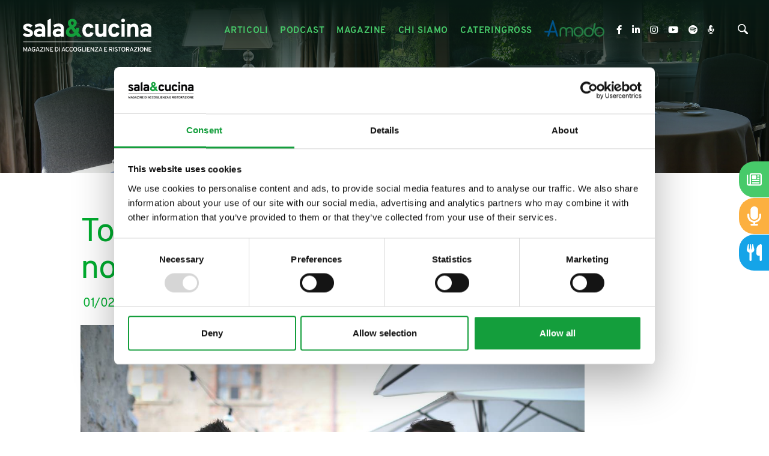

--- FILE ---
content_type: text/html; charset=utf-8
request_url: https://www.salaecucina.it/it-it/torna-ingruppo-occasione-da-non-perdere.aspx
body_size: 26579
content:


<!DOCTYPE html>
<html id="ctl00_htmlTag" data-document="69782" data-id-lang="1" data-document-parent="14501" data-area="it" data-header-swiper="true" data-nation="it" lang="it" data-id-area="1" data-layer="2114" data-id-country="1" data-id-nation="84">
<head id="ctl00_Head1" prefix="og: //ogp.me/ns#">
<script>
window.dataLayer = window.dataLayer || [];
window.dataLayer.push({'0':'','allowAdFeatures':'true','DimensionUID':'5c047a9b-782b-40d1-896c-8900b9e36706','DimensionInfo':'981810858770'});
</script><script>setTimeout("window.dataLayer.push({'event': 'gaEvent','eventCategory': 'adjusted bounce rate','eventAction': 'site'})",30000);</script><script>(function(w,d,s,l,i){w[l]=w[l]||[];w[l].push({'gtm.start':
new Date().getTime(),event:'gtm.js'});var f=d.getElementsByTagName(s)[0],
j=d.createElement(s),dl=l!='dataLayer'?'&l='+l:'';j.async=true;j.src=
'https://www.googletagmanager.com/gtm.js?id='+i+dl;f.parentNode.insertBefore(j,f);
})(window,document,'script','dataLayer','GTM-5M8PRT4');</script><title>
	Torna InGruppo, occasione da non perdere
</title><meta charset="utf-8" /><meta name="viewport" content="width=device-width, initial-scale=1.0, minimum-scale=1.0, maximum-scale=5.0" /><meta name="format-detection" content="telephone=no" />
    <meta name="description" content="Torna InGruppo, occasione da non perdere, , esperienza sensoriale, InGruppo, menu degustazione, ristoranti Lombardia" /><meta name="robots" content="index, follow" /><meta property="og:title" content="Torna InGruppo, occasione da non perdere" /><meta property="og:description" content="Dall’1 Febbraio al 30 Aprile 2022 la nona edizione della manifestazione 
" /><meta property="og:image" content="https://www.salaecucina.it/public/img/InGruppo8x8-258175.jpg" /><meta property="og:image:type" content="image/jpeg" /><meta property="og:image:width" content="800" /><meta property="og:image:height" content="800" /><link rel="alternate" href="https://www.salaecucina.it/it-it/torna-ingruppo-occasione-da-non-perdere.aspx" hreflang="it" /><link rel="alternate" href="https://www.salaecucina.it/it-it/torna-ingruppo-occasione-da-non-perdere.aspx" hreflang="x-default" /><meta name='theme-color' content='#47ca6a' />





<script type='application/ld+json'>{"@context":"http://schema.org/","@type":"NewsArticle","mainEntityOfPage":{"@type":"WebPage","@id":"https://www.salaecucina.it/it-it/torna-ingruppo-occasione-da-non-perdere.aspx"},"headline":"Torna InGruppo, occasione da non perdere","image":"https://www.salaecucina.it/public/img/InGruppo8x8-258175.jpg","datePublished":"01/02/2022 00:00:00","dateModified":"01/02/2022 08:19:05","author":{"@type":"Organization","name":"Sala&Cucina"},"publisher":{"@type":"Organization","name":"Sala&Cucina","logo":{"@type":"ImageObject","url":"https://www.salaecucina.it/static/img/logo.png"}},"description":"<p>Dall&rsquo;1 Febbraio al 30 Aprile 2022 la nona edizione della manifestazione&nbsp;</p>\r\n"}</script>


<link rel="shortcut icon" href="/favicon.ico" /><link rel='stylesheet' href='/static/css/layer/2114-document-articles.atf.css?cache=202502200840200000' /></head>

<body>
    <noscript><iframe src="https://www.googletagmanager.com/ns.html?id=GTM-5M8PRT4" height="0" width="0" style="display:none;visibility:hidden"></iframe></noscript>
    <form method="post" action="/it-it/torna-ingruppo-occasione-da-non-perdere.aspx" id="aspnetForm">
<div class="aspNetHidden">
<input type="hidden" name="__VIEWSTATE" id="__VIEWSTATE" value="/wEPDwUJMzU4NDY3NDQ5ZGQ0iQpYSSc65JEZayHdbnK5BQgXSfULyvQSsQaodzFB9A==" />
</div>

<div class="aspNetHidden">

	<input type="hidden" name="__VIEWSTATEGENERATOR" id="__VIEWSTATEGENERATOR" value="CA0B0334" />
</div>
        
        <nav id="slider-menu" class="slider-menu">
            
    
    <div class="nav-header">
<?xml version="1.0" encoding="utf-8"?>
<svg version="1.1" id="logo-salaecucina" xmlns="http://www.w3.org/2000/svg" xmlns:xlink="http://www.w3.org/1999/xlink" x="0px"
	 y="0px" viewBox="0 -10 612.9 110.4" style="enable-background:new 0 -10 612.9 110.4;" xml:space="preserve">
<g id="logo">
	<g id="cucina">
		<path class="st0" d="M211.4,63.2c-5.6,0-10.1-1.9-13.4-5.6c-3.3-3.7-5-8.9-5-15.5c0-6.5,1.7-11.7,5-15.5s7.8-5.7,13.4-5.7
			c8.7,0,14.3,3.9,16.8,11.9l-9.8,3.2c-1.3-3.5-3.6-5.2-6.8-5.2c-2.5,0-4.5,1-6,3.1c-1.5,2.1-2.3,4.8-2.3,8.2c0,3.4,0.7,6.1,2.2,8.2
			c1.5,2,3.4,3,5.8,3c3.5,0,5.9-1.9,7.1-5.8l9.8,2.9C225.9,58.9,220.2,63.2,211.4,63.2z"/>
		<path class="st0" d="M258.5,62.2v-3.8c-2.5,3.2-6.1,4.7-10.8,4.7c-4,0-7.3-1.3-10-3.8c-2.7-2.5-4.1-6.6-4.1-12.1V21.9h10.3V44
			c0,3.2,0.6,5.6,1.7,7.1s2.9,2.3,5.3,2.3c5.1,0,7.7-3.1,7.7-9.2V21.9h10.3v40.4H258.5z"/>
		<path class="st0" d="M293.1,63.2c-5.6,0-10.1-1.9-13.4-5.6c-3.3-3.7-5-8.9-5-15.5c0-6.5,1.7-11.7,5-15.5c3.3-3.8,7.8-5.7,13.4-5.7
			c8.7,0,14.3,3.9,16.8,11.9l-9.8,3.2c-1.3-3.5-3.6-5.2-6.8-5.2c-2.5,0-4.5,1-6,3.1c-1.5,2.1-2.3,4.8-2.3,8.2c0,3.4,0.7,6.1,2.2,8.2
			c1.5,2,3.4,3,5.8,3c3.5,0,5.9-1.9,7.1-5.8l9.8,2.9C307.5,58.9,301.9,63.2,293.1,63.2z"/>
		<path class="st0" d="M321.1,17.1c-1.6,0-3-0.6-4.2-1.8c-1.2-1.2-1.8-2.6-1.8-4.2c0-1.6,0.6-3,1.7-4.2c1.2-1.2,2.6-1.7,4.3-1.7
			s3.1,0.6,4.3,1.7c1.2,1.1,1.7,2.5,1.7,4.2c0,1.7-0.6,3.1-1.7,4.3C324.2,16.5,322.8,17.1,321.1,17.1z M316,62.2V21.9h10.3v40.4H316
			z"/>
		<path class="st0" d="M359.2,62.2V40.1c0-3.3-0.6-5.6-1.7-7.1c-1.1-1.5-2.9-2.2-5.3-2.2c-5.1,0-7.7,3.1-7.7,9.2v22.3h-10.3V21.9
			h10.3v3.8c2.6-3.2,6.2-4.7,10.8-4.7c4,0,7.4,1.3,10.1,3.8c2.7,2.5,4.1,6.5,4.1,12.1v25.4H359.2z"/>
		<path class="st0" d="M399.9,62.2v-2.9c-2.6,2.6-6.1,3.9-10.4,3.9c-4.4,0-7.9-1.2-10.7-3.5c-2.8-2.3-4.1-5.6-4.1-9.9
			c0-4.4,1.6-7.7,4.7-10c3.1-2.3,6.9-3.4,11.3-3.4c3.5,0,6.6,0.6,9.2,1.9v-2.1c0-4.3-2.4-6.4-7.3-6.4c-4.4,0-8.6,1.3-12.5,4
			l-3.2-8.3c4.7-3.2,10.2-4.7,16.5-4.7c2.2,0,4.1,0.2,5.7,0.6c1.7,0.4,3.4,1.1,5.2,2.1c1.8,1,3.2,2.6,4.1,4.8c1,2.2,1.5,4.9,1.5,8.2
			v25.8H399.9z M391.4,54.2c3.2,0,6-1.1,8.5-3.3v-4.3c-2.2-0.9-4.7-1.3-7.5-1.3c-2.3,0-4.2,0.4-5.6,1.1c-1.4,0.8-2.1,1.9-2.1,3.5
			c0,1.3,0.6,2.4,1.8,3.2C387.6,53.8,389.3,54.2,391.4,54.2z"/>
	</g>
	<path id="_x26_" class="st1" d="M157.8,63.2c-5.1,0-9.2-1.4-12.2-4.3c-3.1-2.9-4.6-6.8-4.6-11.6c0-6.6,3.9-12,11.8-16.1
		c-3.5-4.1-5.2-8.1-5.2-12.2c0-4.1,1.3-7.3,4-9.6c2.6-2.3,6-3.4,10.1-3.4c4.1,0,7.4,1.2,9.9,3.5c2.6,2.3,3.8,5.4,3.8,9.3
		c0,5.4-2.9,10.1-8.8,13.9l6.1,7.3c0.4-1.8,0.6-3.6,0.6-5.4h10.1c0,5.5-1.2,10.2-3.6,14l11.4,13.7h-13.4l-4.3-5.3
		C169.4,61.1,164.2,63.2,157.8,63.2z M158.9,53.3c3.2,0,6.2-1.2,8.8-3.6l-9.5-11.7c-4.4,2.4-6.6,5.4-6.6,8.8c0,1.9,0.6,3.5,1.9,4.7
		C154.9,52.7,156.6,53.3,158.9,53.3z M161.4,13.9c-1.3,0-2.3,0.4-3,1.2c-0.8,0.8-1.1,1.9-1.1,3.2c0,2.3,1.3,4.9,3.9,7.8
		c3.1-1.8,4.6-4.2,4.6-7.2c0-1.6-0.4-2.9-1.3-3.8C163.6,14.3,162.6,13.9,161.4,13.9z"/>
	<g id="sala">
		<path class="st0" d="M21.6,63.2c-3.3,0-6.4-0.7-9.3-2c-3-1.3-5.2-3.1-6.8-5.3l6.8-5.8c2.9,2.9,6.1,4.3,9.5,4.3
			c4.1,0,6.1-1.2,6.1-3.6c0-1.1-0.5-2-1.6-2.7c-1.1-0.7-3-1.6-5.7-2.6c-4.8-1.6-8.3-3.4-10.5-5.3s-3.3-4.6-3.3-7.9
			c0-3.5,1.4-6.3,4.2-8.3c2.8-2,6.3-3,10.5-3c6.1,0,11,2.2,14.8,6.5L29.3,33c-2.4-2.3-5.1-3.4-7.9-3.4c-3.4,0-5.1,1-5.1,3
			c0,1.7,2.6,3.3,7.9,4.9c4.2,1.4,7.5,3,9.8,5c2.3,2,3.5,4.8,3.5,8.4c0,3.9-1.4,6.9-4.3,9C30.3,62.1,26.5,63.2,21.6,63.2z"/>
		<path class="st0" d="M65.9,62.2v-2.9c-2.6,2.6-6.1,3.9-10.4,3.9c-4.4,0-7.9-1.2-10.7-3.5c-2.8-2.3-4.1-5.6-4.1-9.9
			c0-4.4,1.6-7.7,4.7-10c3.1-2.3,6.9-3.4,11.3-3.4c3.5,0,6.6,0.6,9.2,1.9v-2.1c0-4.3-2.4-6.4-7.3-6.4c-4.4,0-8.6,1.3-12.5,4
			l-3.2-8.3c4.7-3.2,10.2-4.7,16.5-4.7c2.2,0,4.1,0.2,5.7,0.6c1.7,0.4,3.4,1.1,5.2,2.1c1.8,1,3.2,2.6,4.1,4.8c1,2.2,1.5,4.9,1.5,8.2
			v25.8H65.9z M57.4,54.2c3.2,0,6-1.1,8.5-3.3v-4.3c-2.2-0.9-4.7-1.3-7.5-1.3c-2.3,0-4.2,0.4-5.6,1.1c-1.4,0.8-2.1,1.9-2.1,3.5
			c0,1.3,0.6,2.4,1.8,3.2S55.2,54.2,57.4,54.2z"/>
		<path class="st0" d="M83.5,62.2V10l10.3-4.8v57H83.5z"/>
		<path class="st0" d="M124.9,62.2v-2.9c-2.6,2.6-6.1,3.9-10.4,3.9c-4.4,0-7.9-1.2-10.7-3.5c-2.8-2.3-4.1-5.6-4.1-9.9
			c0-4.4,1.6-7.7,4.7-10c3.1-2.3,6.9-3.4,11.3-3.4c3.5,0,6.6,0.6,9.2,1.9v-2.1c0-4.3-2.4-6.4-7.3-6.4c-4.4,0-8.6,1.3-12.5,4
			l-3.2-8.3c4.7-3.2,10.2-4.7,16.5-4.7c2.2,0,4.1,0.2,5.7,0.6c1.7,0.4,3.4,1.1,5.2,2.1c1.8,1,3.2,2.6,4.1,4.8c1,2.2,1.5,4.9,1.5,8.2
			v25.8H124.9z M116.5,54.2c3.2,0,6-1.1,8.5-3.3v-4.3c-2.2-0.9-4.7-1.3-7.5-1.3c-2.3,0-4.2,0.4-5.6,1.1c-1.4,0.8-2.1,1.9-2.1,3.5
			c0,1.3,0.6,2.4,1.8,3.2S114.3,54.2,116.5,54.2z"/>
	</g>
</g>
</svg>
      <span><i class="fas fa-times"></i></span>
    </div>
    
<div class="social-header-wrapper">
  <div>
    <a href="https://www.facebook.com/salaecucina/" target="_blank" rel="noopener nofollow">
      <i class="fab fa-facebook-f"></i>
    </a>
    <a href="https://www.linkedin.com/company/sala&cucina" target="_blank" rel="noopener nofollow">
      <i class="fab fa-linkedin-in"></i>
    </a>
    <a href="https://www.instagram.com/salaecucinamagazine/" target="_blank" rel="noopener nofollow">
      <i class="fab fa-instagram"></i>
    </a>
    <a href="https://www.youtube.com/channel/UCC9Tu6Ufv3wFfokoT-lkQFA" target="_blank" rel="noopener nofollow">
      <i class="fab fa-youtube"></i>
    </a>
	<a href="https://open.spotify.com/show/2kzMVqxQdGjbLR3pxYcBd8" target="_blank" rel="noopener nofollow">
	    <i class="fab fa-spotify"></i>
	</a>
	<a href="https://www.spreaker.com/show/cibo-e-accoglienza" target="_blank" rel="noopener nofollow">
        <i class="fas fa-microphone-alt"></i>	
	</a>
  </div>
</div>
    
    <div class="nav-search">
      <a href="javascript:void(0)">
        <svg version="1.1" id="Capa_1" xmlns="http://www.w3.org/2000/svg" xmlns:xlink="http://www.w3.org/1999/xlink" x="0px" y="0px" width="30.239px" height="30.239px" viewBox="0 0 30.239 30.239" style="enable-background: new 0 0 30.239 30.239;" xml:space="preserve">
              <g>
                  <path d="M20.194,3.46c-4.613-4.613-12.121-4.613-16.734,0c-4.612,4.614-4.612,12.121,0,16.735
		  c4.108,4.107,10.506,4.547,15.116,1.34c0.097,0.459,0.319,0.897,0.676,1.254l6.718,6.718c0.979,0.977,2.561,0.977,3.535,0
		  c0.978-0.978,0.978-2.56,0-3.535l-6.718-6.72c-0.355-0.354-0.794-0.577-1.253-0.674C24.743,13.967,24.303,7.57,20.194,3.46z
		   M18.073,18.074c-3.444,3.444-9.049,3.444-12.492,0c-3.442-3.444-3.442-9.048,0-12.492c3.443-3.443,9.048-3.443,12.492,0
		  C21.517,9.026,21.517,14.63,18.073,18.074z"></path>
              </g>
          </svg>
          <span>Cerca</span>
        </a>
    </div>
    <div id="ctl00_ContentPlaceHolder1_ctl03_menuWrapper" class="menu-side menu-mobile"><ul class='menu-level-0'><li class='menu-item-283  active'><a href='/it-it/articoli-1.aspx' ><span>Articoli</span></a></li><li class='menu-item-292  '><a href='/it-it/il-cibo-raccontato-1.aspx' ><span>Il cibo raccontato</span></a></li><li class='menu-item-293  '><a href='/it-it/podcast-1.aspx' ><span>Podcast</span></a></li><li class='menu-item-265 dropdown  '><a href='/it-it/magazine-1.aspx' ><span>Magazine</span></a><ul class='dropdown-menu menu-level-1'><li class='menu-item-290  '><a href='/it-it/magazine-1.aspx' ><span>Rivista</span></a></li><li class='menu-item-291  '><a href='/it-it/articoli-magazine-1.aspx' ><span>Articoli magazine</span></a></li></ul></li><li class='menu-item-279  '><a href='/it-it/chi-siamo.aspx' ><span>Chi siamo</span></a></li><li class='menu-item-280  '><a href='/it-it/cateringross.aspx' ><span>Cateringross</span></a></li></ul></div>
	<div class="amodo-header-wrapper">
	    <a class="amodo-header-link" href="https://amodo.salaecucina.it?utm_source=salaecucina" target="_blank" rel="noopener">
		    <img class="amodo-header-image" width="250" height="70" decoding="async" src="/static/img/logo-amodo.png" />
			<span class="amodo-header-claim">La rete dei ristoranti etici</span>
		</a>
	</div>
  <div id="ctl00_ContentPlaceHolder1_ctl05_menuWrapper" class="menu-side"><ul class='menu-level-0'><li class='menu-item-266 small '><a href='/it-it/newsletter.aspx' ><span>Newsletter</span></a></li><li class='menu-item-282  '><a href='/it-it/contatti.aspx' ><span>Contatti</span></a></li><li class='menu-item-267  '><a href='/it-it/tag-directory-1.aspx' ><span>Tag directory</span></a></li><li class='menu-item-268  '><a href='/it-it/top-ricerche.aspx' ><span>Top ricerche</span></a></li><li class='menu-item-269  '><a href='/it-it/sitemap.aspx' ><span>Site map</span></a></li></ul></div>

        </nav>
        <main id="main-panel">
            <div class="top-header">
                <div>
                    
    


                </div>
                <div>
                    
    

                </div> 
            </div>
            <header>
                <div>                   
                    
    <div class='CompanyLogo'><a href='/' aria-label='Logo'><?xml version="1.0" encoding="utf-8"?> <svg version="1.1" id="logo-salaecucina" xmlns="http://www.w3.org/2000/svg" xmlns:xlink="http://www.w3.org/1999/xlink" x="0px" 	 y="0px" viewBox="0 0 415.9 114.2" style="enable-background:new 0 0 415.9 114.2;" xml:space="preserve"> <g id="logo"> 	<g id="claim"> 		<path class="st0" d="M19.4,108.8h-2.1v-7.7c0-1,0-1.8,0.1-2.3c-0.3,0.9-0.6,1.7-0.9,2.3l-3.4,7.8l-3.4-7.9 			c-0.4-0.8-0.7-1.6-0.9-2.3C9,99.4,9,100.1,9,101.1v7.7H6.9v-14H9l3.8,8.7c0.1,0.3,0.3,0.7,0.4,1.1c0.1-0.3,0.2-0.7,0.4-1.1 			l3.7-8.7h2.1V108.8z"/> 		<path class="st0" d="M31,108.8l-1.1-3.2h-5.7l-1.1,3.2h-2.2l5.1-14h2.1l5,14H31z M29.2,103.7L27.5,99c-0.2-0.7-0.4-1.2-0.5-1.6 			c-0.1,0.5-0.3,1-0.5,1.6l-1.7,4.8H29.2z"/> 		<path class="st0" d="M39.8,109c-1,0-2-0.2-2.8-0.6s-1.4-1-1.9-1.6c-0.5-0.7-0.8-1.5-1.1-2.3s-0.4-1.7-0.4-2.7 			c0-0.9,0.1-1.7,0.4-2.6c0.3-0.8,0.6-1.6,1.1-2.3c0.5-0.7,1.1-1.3,1.9-1.7s1.7-0.6,2.7-0.6c1.2,0,2.2,0.2,2.9,0.7 			c0.7,0.5,1.3,1.1,1.9,2l-1.9,1.1c-0.8-1.1-1.8-1.7-2.9-1.7c-0.6,0-1.1,0.1-1.6,0.3s-0.8,0.5-1.1,0.8s-0.5,0.8-0.7,1.2 			c-0.2,0.5-0.3,0.9-0.4,1.4c-0.1,0.5-0.1,0.9-0.1,1.4c0,1.5,0.3,2.7,1,3.7s1.6,1.5,3,1.5c0.9,0,1.6-0.3,2.1-0.9 			c0.6-0.6,0.8-1.3,0.8-2.1v-0.3h-2.5v-2h4.7v1.8c0,1.7-0.5,3-1.4,4C42.5,108.5,41.3,109,39.8,109z"/> 		<path class="st0" d="M56.4,108.8l-1.1-3.2h-5.7l-1.1,3.2h-2.2l5.1-14h2.1l5,14H56.4z M54.6,103.7L52.9,99 			c-0.2-0.7-0.4-1.2-0.5-1.6c-0.1,0.5-0.3,1-0.5,1.6l-1.7,4.8H54.6z"/> 		<path class="st0" d="M59.8,108.8v-1.7l8.1-10.3h-7.6v-2h10.4v1.7l-8.1,10.3h8.1v2H59.8z"/> 		<path class="st0" d="M73.1,108.8v-14h2.1v14H73.1z"/> 		<path class="st0" d="M88.7,108.8h-2l-6.1-9.5c-0.2-0.3-0.4-0.6-0.6-1c0,0.6,0.1,1,0.1,1v9.5h-2.1v-14h2.1l5.9,9.3 			c0.1,0.2,0.3,0.6,0.6,1.1c0-0.4-0.1-0.8-0.1-1.1v-9.4h2.1V108.8z"/> 		<path class="st0" d="M91.6,108.8v-14h8.7v2h-6.6v3.8H98v2h-4.3v4.3h7v2H91.6z"/> 		<path class="st0" d="M107,94.8h3.9c1.2,0,2.2,0.2,3.1,0.6c0.9,0.4,1.6,0.9,2.1,1.6c0.5,0.7,0.9,1.4,1.1,2.2 			c0.2,0.8,0.4,1.7,0.4,2.6c0,0.9-0.1,1.7-0.3,2.5c-0.2,0.8-0.6,1.5-1.1,2.2c-0.5,0.7-1.2,1.3-2.1,1.7s-2,0.6-3.2,0.6H107V94.8z 			 M111.2,106.8c0.8,0,1.4-0.2,2-0.5s1-0.7,1.3-1.2c0.3-0.5,0.6-1,0.7-1.6s0.2-1.2,0.2-1.8c0-1.4-0.3-2.6-1-3.6 			c-0.7-1-1.7-1.5-3-1.5h-2.3v10.1H111.2z"/> 		<path class="st0" d="M120.1,108.8v-14h2.1v14H120.1z"/> 		<path class="st0" d="M137.5,108.8l-1.1-3.2h-5.7l-1.1,3.2h-2.2l5.1-14h2.1l5,14H137.5z M135.8,103.7l-1.7-4.8 			c-0.2-0.7-0.4-1.2-0.5-1.6c-0.1,0.5-0.3,1-0.5,1.6l-1.7,4.8H135.8z"/> 		<path class="st0" d="M146,109c-0.8,0-1.6-0.1-2.3-0.4c-0.7-0.3-1.2-0.7-1.7-1.1c-0.4-0.5-0.8-1-1.1-1.7c-0.3-0.6-0.5-1.3-0.6-2 			s-0.2-1.4-0.2-2.1c0-0.9,0.1-1.7,0.3-2.5s0.5-1.6,1-2.3c0.4-0.7,1-1.3,1.8-1.8c0.8-0.4,1.7-0.7,2.7-0.7c1.2,0,2.2,0.3,3.1,0.8 			c0.8,0.5,1.4,1.2,1.7,2l-1.9,0.9c-0.4-0.6-0.8-1-1.2-1.3s-1-0.4-1.7-0.4c-0.7,0-1.2,0.2-1.7,0.5c-0.5,0.3-0.9,0.7-1.1,1.3 			c-0.3,0.5-0.5,1.1-0.6,1.7c-0.1,0.6-0.2,1.2-0.2,1.8c0,1.4,0.3,2.6,0.9,3.7c0.6,1.1,1.5,1.6,2.7,1.6c1.2,0,2.1-0.6,2.8-1.8 			l1.9,0.7C149.9,108,148.3,109,146,109z"/> 		<path class="st0" d="M158.1,109c-0.8,0-1.6-0.1-2.3-0.4c-0.7-0.3-1.2-0.7-1.7-1.1c-0.4-0.5-0.8-1-1.1-1.7c-0.3-0.6-0.5-1.3-0.6-2 			s-0.2-1.4-0.2-2.1c0-0.9,0.1-1.7,0.3-2.5s0.5-1.6,1-2.3c0.4-0.7,1-1.3,1.8-1.8c0.8-0.4,1.7-0.7,2.7-0.7c1.2,0,2.2,0.3,3.1,0.8 			c0.8,0.5,1.4,1.2,1.7,2l-1.9,0.9c-0.4-0.6-0.8-1-1.2-1.3s-1-0.4-1.7-0.4c-0.7,0-1.2,0.2-1.7,0.5c-0.5,0.3-0.9,0.7-1.1,1.3 			c-0.3,0.5-0.5,1.1-0.6,1.7c-0.1,0.6-0.2,1.2-0.2,1.8c0,1.4,0.3,2.6,0.9,3.7c0.6,1.1,1.5,1.6,2.7,1.6c1.2,0,2.1-0.6,2.8-1.8 			l1.9,0.7C162,108,160.4,109,158.1,109z"/> 		<path class="st0" d="M172.8,108.6c-0.7,0.3-1.5,0.4-2.4,0.4c-0.9,0-1.7-0.1-2.4-0.4c-0.7-0.3-1.3-0.7-1.7-1.1s-0.8-1-1.1-1.7 			s-0.5-1.3-0.7-2c-0.1-0.7-0.2-1.4-0.2-2.1s0.1-1.4,0.2-2.1c0.1-0.7,0.4-1.3,0.7-2s0.7-1.2,1.1-1.7s1-0.8,1.7-1.1 			c0.7-0.3,1.5-0.4,2.4-0.4c0.9,0,1.7,0.1,2.4,0.4c0.7,0.3,1.3,0.7,1.7,1.1s0.8,1,1.1,1.7c0.3,0.6,0.5,1.3,0.7,2 			c0.1,0.7,0.2,1.4,0.2,2.1s-0.1,1.4-0.2,2.1c-0.1,0.7-0.4,1.3-0.7,2c-0.3,0.6-0.7,1.2-1.1,1.7S173.5,108.3,172.8,108.6z 			 M168.6,106.6c0.5,0.3,1.1,0.5,1.8,0.5s1.3-0.2,1.8-0.5c0.5-0.3,0.9-0.8,1.2-1.3c0.3-0.5,0.5-1.1,0.6-1.7c0.1-0.6,0.2-1.2,0.2-1.8 			c0-0.6-0.1-1.3-0.2-1.8c-0.1-0.6-0.4-1.2-0.6-1.7c-0.3-0.5-0.7-0.9-1.2-1.2c-0.5-0.3-1.1-0.5-1.8-0.5s-1.3,0.2-1.8,0.5 			c-0.5,0.3-0.9,0.8-1.2,1.3c-0.3,0.5-0.5,1.1-0.7,1.7c-0.1,0.6-0.2,1.2-0.2,1.8c0,0.6,0.1,1.3,0.2,1.8c0.1,0.6,0.4,1.2,0.7,1.7 			C167.7,105.8,168.1,106.2,168.6,106.6z"/> 		<path class="st0" d="M184.6,109c-1,0-2-0.2-2.8-0.6s-1.4-1-1.9-1.6s-0.8-1.5-1.1-2.3c-0.2-0.8-0.4-1.7-0.4-2.7 			c0-0.9,0.1-1.7,0.4-2.6s0.6-1.6,1.1-2.3c0.5-0.7,1.1-1.3,1.9-1.7c0.8-0.4,1.7-0.6,2.7-0.6c1.2,0,2.2,0.2,2.9,0.7 			c0.7,0.5,1.3,1.1,1.8,2l-1.9,1.1c-0.8-1.1-1.8-1.7-2.9-1.7c-0.6,0-1.1,0.1-1.6,0.3s-0.8,0.5-1.1,0.8c-0.3,0.3-0.5,0.8-0.7,1.2 			s-0.3,0.9-0.4,1.4c-0.1,0.5-0.1,0.9-0.1,1.4c0,1.5,0.3,2.7,1,3.7c0.7,1,1.6,1.5,2.9,1.5c0.9,0,1.6-0.3,2.1-0.9 			c0.6-0.6,0.8-1.3,0.8-2.1v-0.3H185v-2h4.7v1.8c0,1.7-0.5,3-1.4,4C187.3,108.5,186,109,184.6,109z"/> 		<path class="st0" d="M192,108.8v-14h2.1v12h6.8v2H192z"/> 		<path class="st0" d="M202.6,108.8v-14h2.1v14H202.6z"/> 		<path class="st0" d="M207.7,108.8v-14h8.7v2h-6.6v3.8h4.3v2h-4.3v4.3h7v2H207.7z"/> 		<path class="st0" d="M229.6,108.8h-2l-6.1-9.5c-0.2-0.3-0.4-0.6-0.6-1c0,0.6,0.1,1,0.1,1v9.5H219v-14h2.1l5.9,9.3 			c0.1,0.2,0.3,0.6,0.6,1.1c0-0.4-0.1-0.8-0.1-1.1v-9.4h2.1V108.8z"/> 		<path class="st0" d="M231.8,108.8v-1.7l8.1-10.3h-7.6v-2h10.4v1.7l-8.1,10.3h8.1v2H231.8z"/> 		<path class="st0" d="M254.1,108.8l-1.1-3.2h-5.7l-1.1,3.2H244l5.1-14h2.1l5,14H254.1z M252.4,103.7l-1.7-4.8 			c-0.2-0.7-0.4-1.2-0.5-1.6c-0.1,0.5-0.3,1-0.5,1.6l-1.7,4.8H252.4z"/> 		<path class="st0" d="M261.5,108.8v-14h8.7v2h-6.6v3.8h4.3v2h-4.3v4.3h7v2H261.5z"/> 		<path class="st0" d="M276.9,108.8v-14h5.9c1.6,0,2.7,0.4,3.5,1.2c0.7,0.8,1.1,1.8,1.1,3c0,0.9-0.3,1.7-0.8,2.5 			c-0.5,0.7-1.3,1.2-2.3,1.5l2.9,5.9h-2.4l-2.8-5.7h-3v5.7H276.9z M278.9,101.1h3.9c0.8,0,1.4-0.2,1.8-0.6c0.4-0.4,0.6-0.9,0.6-1.5 			c0-0.6-0.2-1.1-0.5-1.5c-0.4-0.4-1-0.6-1.8-0.6h-3.9V101.1z"/> 		<path class="st0" d="M289.8,108.8v-14h2.1v14H289.8z"/> 		<path class="st0" d="M299.1,109c-1.2,0-2.3-0.3-3.2-0.9c-0.9-0.6-1.5-1.4-1.9-2.5l2-0.7c0.3,0.7,0.7,1.2,1.3,1.5 			c0.6,0.4,1.2,0.6,1.9,0.6c0.8,0,1.4-0.2,1.9-0.6c0.5-0.4,0.7-0.9,0.7-1.6c0-0.3-0.1-0.6-0.2-0.8c-0.1-0.2-0.3-0.4-0.4-0.6 			c-0.2-0.2-0.4-0.3-0.7-0.5c-0.3-0.2-0.6-0.3-0.8-0.4c-0.2-0.1-0.5-0.2-1-0.3c-0.5-0.2-0.9-0.3-1.2-0.4c-0.3-0.1-0.6-0.3-1.1-0.5 			c-0.4-0.2-0.8-0.5-1-0.7c-0.2-0.2-0.4-0.6-0.6-1c-0.2-0.4-0.3-0.8-0.3-1.3c0-1,0.4-1.9,1.2-2.6c0.8-0.7,1.9-1.1,3.3-1.1 			c1.1,0,2.1,0.3,2.8,0.8c0.7,0.5,1.2,1.2,1.5,2l-1.9,0.6c-0.2-0.4-0.5-0.8-0.9-1c-0.4-0.3-1-0.4-1.6-0.4c-0.7,0-1.2,0.1-1.6,0.4 			s-0.6,0.7-0.6,1.2c0,0.4,0.1,0.7,0.4,1c0.3,0.3,0.6,0.5,0.9,0.6c0.3,0.1,0.8,0.3,1.5,0.5c0.4,0.1,0.7,0.3,0.9,0.3 			c0.2,0.1,0.5,0.2,0.9,0.4c0.4,0.2,0.7,0.3,0.9,0.5c0.2,0.1,0.4,0.3,0.7,0.6s0.5,0.5,0.6,0.7s0.3,0.5,0.4,0.9 			c0.1,0.4,0.1,0.7,0.1,1.1c0,1.3-0.4,2.3-1.3,3.1S300.5,109,299.1,109z"/> 		<path class="st0" d="M311.3,96.8v12h-2.1v-12h-4v-2h10v2H311.3z"/> 		<path class="st0" d="M324.4,108.6c-0.7,0.3-1.5,0.4-2.4,0.4c-0.9,0-1.7-0.1-2.4-0.4c-0.7-0.3-1.3-0.7-1.7-1.1s-0.8-1-1.1-1.7 			s-0.5-1.3-0.7-2c-0.1-0.7-0.2-1.4-0.2-2.1s0.1-1.4,0.2-2.1c0.1-0.7,0.4-1.3,0.7-2s0.7-1.2,1.1-1.7s1-0.8,1.7-1.1 			c0.7-0.3,1.5-0.4,2.4-0.4c0.9,0,1.7,0.1,2.4,0.4c0.7,0.3,1.3,0.7,1.7,1.1s0.8,1,1.1,1.7s0.5,1.3,0.7,2c0.1,0.7,0.2,1.4,0.2,2.1 			s-0.1,1.4-0.2,2.1c-0.1,0.7-0.4,1.3-0.7,2s-0.7,1.2-1.1,1.7S325.1,108.3,324.4,108.6z M320.2,106.6c0.5,0.3,1.1,0.5,1.8,0.5 			c0.7,0,1.3-0.2,1.8-0.5c0.5-0.3,0.9-0.8,1.2-1.3c0.3-0.5,0.5-1.1,0.6-1.7s0.2-1.2,0.2-1.8c0-0.6-0.1-1.3-0.2-1.8 			c-0.1-0.6-0.4-1.2-0.6-1.7c-0.3-0.5-0.7-0.9-1.2-1.2c-0.5-0.3-1.1-0.5-1.8-0.5c-0.7,0-1.3,0.2-1.8,0.5c-0.5,0.3-0.9,0.8-1.2,1.3 			c-0.3,0.5-0.5,1.1-0.7,1.7s-0.2,1.2-0.2,1.8c0,0.6,0.1,1.3,0.2,1.8c0.1,0.6,0.4,1.2,0.7,1.7C319.3,105.8,319.7,106.2,320.2,106.6z 			"/> 		<path class="st0" d="M330.5,108.8v-14h5.9c1.6,0,2.7,0.4,3.5,1.2c0.7,0.8,1.1,1.8,1.1,3c0,0.9-0.3,1.7-0.8,2.5 			c-0.5,0.7-1.3,1.2-2.3,1.5l2.9,5.9h-2.4l-2.8-5.7h-3v5.7H330.5z M332.6,101.1h3.9c0.8,0,1.4-0.2,1.8-0.6c0.4-0.4,0.6-0.9,0.6-1.5 			c0-0.6-0.2-1.1-0.5-1.5c-0.4-0.4-1-0.6-1.8-0.6h-3.9V101.1z"/> 		<path class="st0" d="M352,108.8l-1.1-3.2h-5.7l-1.1,3.2h-2.2l5.1-14h2.1l5,14H352z M350.2,103.7l-1.7-4.8 			c-0.2-0.7-0.4-1.2-0.5-1.6c-0.1,0.5-0.3,1-0.5,1.6l-1.7,4.8H350.2z"/> 		<path class="st0" d="M355.3,108.8v-1.7l8.1-10.3h-7.6v-2h10.4v1.7l-8.1,10.3h8.1v2H355.3z"/> 		<path class="st0" d="M368.7,108.8v-14h2.1v14H368.7z"/> 		<path class="st0" d="M381.7,108.6c-0.7,0.3-1.5,0.4-2.4,0.4c-0.9,0-1.7-0.1-2.4-0.4c-0.7-0.3-1.3-0.7-1.7-1.1s-0.8-1-1.1-1.7 			s-0.5-1.3-0.7-2c-0.1-0.7-0.2-1.4-0.2-2.1s0.1-1.4,0.2-2.1c0.1-0.7,0.4-1.3,0.7-2s0.7-1.2,1.1-1.7s1-0.8,1.7-1.1 			c0.7-0.3,1.5-0.4,2.4-0.4c0.9,0,1.7,0.1,2.4,0.4c0.7,0.3,1.3,0.7,1.7,1.1s0.8,1,1.1,1.7s0.5,1.3,0.7,2c0.1,0.7,0.2,1.4,0.2,2.1 			s-0.1,1.4-0.2,2.1c-0.1,0.7-0.4,1.3-0.7,2s-0.7,1.2-1.1,1.7S382.4,108.3,381.7,108.6z M377.5,106.6c0.5,0.3,1.1,0.5,1.8,0.5 			c0.7,0,1.3-0.2,1.8-0.5c0.5-0.3,0.9-0.8,1.2-1.3c0.3-0.5,0.5-1.1,0.6-1.7s0.2-1.2,0.2-1.8c0-0.6-0.1-1.3-0.2-1.8 			c-0.1-0.6-0.4-1.2-0.6-1.7c-0.3-0.5-0.7-0.9-1.2-1.2c-0.5-0.3-1.1-0.5-1.8-0.5c-0.7,0-1.3,0.2-1.8,0.5c-0.5,0.3-0.9,0.8-1.2,1.3 			c-0.3,0.5-0.5,1.1-0.7,1.7s-0.2,1.2-0.2,1.8c0,0.6,0.1,1.3,0.2,1.8c0.1,0.6,0.4,1.2,0.7,1.7C376.5,105.8,376.9,106.2,377.5,106.6z 			"/> 		<path class="st0" d="M398.4,108.8h-2l-6.1-9.5c-0.2-0.3-0.4-0.6-0.6-1c0,0.6,0.1,1,0.1,1v9.5h-2.1v-14h2.1l5.9,9.3 			c0.1,0.2,0.3,0.6,0.6,1.1c0-0.4-0.1-0.8-0.1-1.1v-9.4h2.1V108.8z"/> 		<path class="st0" d="M401.3,108.8v-14h8.7v2h-6.6v3.8h4.3v2h-4.3v4.3h7v2H401.3z"/> 	</g> 	<rect id="riga1" x="6.9" y="77.8" class="st0" width="403.2" height="1.4"/> 	<g id="cucina"> 		<path class="st0" d="M211.4,63.2c-5.6,0-10.1-1.9-13.4-5.6c-3.3-3.7-5-8.9-5-15.5c0-6.5,1.7-11.7,5-15.5s7.8-5.7,13.4-5.7 			c8.7,0,14.3,3.9,16.8,11.9l-9.8,3.2c-1.3-3.5-3.6-5.2-6.8-5.2c-2.5,0-4.5,1-6,3.1c-1.5,2.1-2.3,4.8-2.3,8.2c0,3.4,0.7,6.1,2.2,8.2 			c1.5,2,3.4,3,5.8,3c3.5,0,5.9-1.9,7.1-5.8l9.8,2.9C225.9,58.9,220.2,63.2,211.4,63.2z"/> 		<path class="st0" d="M258.5,62.2v-3.8c-2.5,3.2-6.1,4.7-10.8,4.7c-4,0-7.3-1.3-10-3.8c-2.7-2.5-4.1-6.6-4.1-12.1V21.9h10.3V44 			c0,3.2,0.6,5.6,1.7,7.1s2.9,2.3,5.3,2.3c5.1,0,7.7-3.1,7.7-9.2V21.9h10.3v40.4H258.5z"/> 		<path class="st0" d="M293.1,63.2c-5.6,0-10.1-1.9-13.4-5.6c-3.3-3.7-5-8.9-5-15.5c0-6.5,1.7-11.7,5-15.5c3.3-3.8,7.8-5.7,13.4-5.7 			c8.7,0,14.3,3.9,16.8,11.9l-9.8,3.2c-1.3-3.5-3.6-5.2-6.8-5.2c-2.5,0-4.5,1-6,3.1c-1.5,2.1-2.3,4.8-2.3,8.2c0,3.4,0.7,6.1,2.2,8.2 			c1.5,2,3.4,3,5.8,3c3.5,0,5.9-1.9,7.1-5.8l9.8,2.9C307.5,58.9,301.9,63.2,293.1,63.2z"/> 		<path class="st0" d="M321.1,17.1c-1.6,0-3-0.6-4.2-1.8c-1.2-1.2-1.8-2.6-1.8-4.2c0-1.6,0.6-3,1.7-4.2c1.2-1.2,2.6-1.7,4.3-1.7 			s3.1,0.6,4.3,1.7c1.2,1.1,1.7,2.5,1.7,4.2c0,1.7-0.6,3.1-1.7,4.3C324.2,16.5,322.8,17.1,321.1,17.1z M316,62.2V21.9h10.3v40.4H316 			z"/> 		<path class="st0" d="M359.2,62.2V40.1c0-3.3-0.6-5.6-1.7-7.1c-1.1-1.5-2.9-2.2-5.3-2.2c-5.1,0-7.7,3.1-7.7,9.2v22.3h-10.3V21.9 			h10.3v3.8c2.6-3.2,6.2-4.7,10.8-4.7c4,0,7.4,1.3,10.1,3.8c2.7,2.5,4.1,6.5,4.1,12.1v25.4H359.2z"/> 		<path class="st0" d="M399.9,62.2v-2.9c-2.6,2.6-6.1,3.9-10.4,3.9c-4.4,0-7.9-1.2-10.7-3.5c-2.8-2.3-4.1-5.6-4.1-9.9 			c0-4.4,1.6-7.7,4.7-10c3.1-2.3,6.9-3.4,11.3-3.4c3.5,0,6.6,0.6,9.2,1.9v-2.1c0-4.3-2.4-6.4-7.3-6.4c-4.4,0-8.6,1.3-12.5,4 			l-3.2-8.3c4.7-3.2,10.2-4.7,16.5-4.7c2.2,0,4.1,0.2,5.7,0.6c1.7,0.4,3.4,1.1,5.2,2.1c1.8,1,3.2,2.6,4.1,4.8c1,2.2,1.5,4.9,1.5,8.2 			v25.8H399.9z M391.4,54.2c3.2,0,6-1.1,8.5-3.3v-4.3c-2.2-0.9-4.7-1.3-7.5-1.3c-2.3,0-4.2,0.4-5.6,1.1c-1.4,0.8-2.1,1.9-2.1,3.5 			c0,1.3,0.6,2.4,1.8,3.2C387.6,53.8,389.3,54.2,391.4,54.2z"/> 	</g> 	<path id="_x26_" class="st1" d="M157.8,63.2c-5.1,0-9.2-1.4-12.2-4.3c-3.1-2.9-4.6-6.8-4.6-11.6c0-6.6,3.9-12,11.8-16.1 		c-3.5-4.1-5.2-8.1-5.2-12.2c0-4.1,1.3-7.3,4-9.6c2.6-2.3,6-3.4,10.1-3.4c4.1,0,7.4,1.2,9.9,3.5c2.6,2.3,3.8,5.4,3.8,9.3 		c0,5.4-2.9,10.1-8.8,13.9l6.1,7.3c0.4-1.8,0.6-3.6,0.6-5.4h10.1c0,5.5-1.2,10.2-3.6,14l11.4,13.7h-13.4l-4.3-5.3 		C169.4,61.1,164.2,63.2,157.8,63.2z M158.9,53.3c3.2,0,6.2-1.2,8.8-3.6l-9.5-11.7c-4.4,2.4-6.6,5.4-6.6,8.8c0,1.9,0.6,3.5,1.9,4.7 		C154.9,52.7,156.6,53.3,158.9,53.3z M161.4,13.9c-1.3,0-2.3,0.4-3,1.2c-0.8,0.8-1.1,1.9-1.1,3.2c0,2.3,1.3,4.9,3.9,7.8 		c3.1-1.8,4.6-4.2,4.6-7.2c0-1.6-0.4-2.9-1.3-3.8C163.6,14.3,162.6,13.9,161.4,13.9z"/> 	<g id="sala"> 		<path class="st0" d="M21.6,63.2c-3.3,0-6.4-0.7-9.3-2c-3-1.3-5.2-3.1-6.8-5.3l6.8-5.8c2.9,2.9,6.1,4.3,9.5,4.3 			c4.1,0,6.1-1.2,6.1-3.6c0-1.1-0.5-2-1.6-2.7c-1.1-0.7-3-1.6-5.7-2.6c-4.8-1.6-8.3-3.4-10.5-5.3s-3.3-4.6-3.3-7.9 			c0-3.5,1.4-6.3,4.2-8.3c2.8-2,6.3-3,10.5-3c6.1,0,11,2.2,14.8,6.5L29.3,33c-2.4-2.3-5.1-3.4-7.9-3.4c-3.4,0-5.1,1-5.1,3 			c0,1.7,2.6,3.3,7.9,4.9c4.2,1.4,7.5,3,9.8,5c2.3,2,3.5,4.8,3.5,8.4c0,3.9-1.4,6.9-4.3,9C30.3,62.1,26.5,63.2,21.6,63.2z"/> 		<path class="st0" d="M65.9,62.2v-2.9c-2.6,2.6-6.1,3.9-10.4,3.9c-4.4,0-7.9-1.2-10.7-3.5c-2.8-2.3-4.1-5.6-4.1-9.9 			c0-4.4,1.6-7.7,4.7-10c3.1-2.3,6.9-3.4,11.3-3.4c3.5,0,6.6,0.6,9.2,1.9v-2.1c0-4.3-2.4-6.4-7.3-6.4c-4.4,0-8.6,1.3-12.5,4 			l-3.2-8.3c4.7-3.2,10.2-4.7,16.5-4.7c2.2,0,4.1,0.2,5.7,0.6c1.7,0.4,3.4,1.1,5.2,2.1c1.8,1,3.2,2.6,4.1,4.8c1,2.2,1.5,4.9,1.5,8.2 			v25.8H65.9z M57.4,54.2c3.2,0,6-1.1,8.5-3.3v-4.3c-2.2-0.9-4.7-1.3-7.5-1.3c-2.3,0-4.2,0.4-5.6,1.1c-1.4,0.8-2.1,1.9-2.1,3.5 			c0,1.3,0.6,2.4,1.8,3.2S55.2,54.2,57.4,54.2z"/> 		<path class="st0" d="M83.5,62.2V10l10.3-4.8v57H83.5z"/> 		<path class="st0" d="M124.9,62.2v-2.9c-2.6,2.6-6.1,3.9-10.4,3.9c-4.4,0-7.9-1.2-10.7-3.5c-2.8-2.3-4.1-5.6-4.1-9.9 			c0-4.4,1.6-7.7,4.7-10c3.1-2.3,6.9-3.4,11.3-3.4c3.5,0,6.6,0.6,9.2,1.9v-2.1c0-4.3-2.4-6.4-7.3-6.4c-4.4,0-8.6,1.3-12.5,4 			l-3.2-8.3c4.7-3.2,10.2-4.7,16.5-4.7c2.2,0,4.1,0.2,5.7,0.6c1.7,0.4,3.4,1.1,5.2,2.1c1.8,1,3.2,2.6,4.1,4.8c1,2.2,1.5,4.9,1.5,8.2 			v25.8H124.9z M116.5,54.2c3.2,0,6-1.1,8.5-3.3v-4.3c-2.2-0.9-4.7-1.3-7.5-1.3c-2.3,0-4.2,0.4-5.6,1.1c-1.4,0.8-2.1,1.9-2.1,3.5 			c0,1.3,0.6,2.4,1.8,3.2S114.3,54.2,116.5,54.2z"/> 	</g> </g> </svg></a></div>

                </div>
                <div>
                    
    <div id="ctl00_ContentPlaceHolder3_ctl00_menuWrapper" class="mainmenu"><ul class='menu-level-0'><li class='menu-item-264 dropdown  active'><a href='javascript:void(0)' ><span>Articoli</span></a><ul class='dropdown-menu menu-level-1'><li class='menu-item-283  active'><a href='/it-it/articoli-1.aspx' ><span>Articoli</span></a></li><li class='menu-item-292  '><a href='/it-it/il-cibo-raccontato-1.aspx' ><span>Il cibo raccontato</span></a></li></ul></li><li class='menu-item-293  '><a href='/it-it/podcast-1.aspx' ><span>Podcast</span></a></li><li class='menu-item-265 dropdown  '><a href='/it-it/magazine-1.aspx' ><span>Magazine</span></a><ul class='dropdown-menu menu-level-1'><li class='menu-item-290  '><a href='/it-it/magazine-1.aspx' ><span>Rivista</span></a></li><li class='menu-item-291  '><a href='/it-it/articoli-magazine-1.aspx' ><span>Articoli magazine</span></a></li></ul></li><li class='menu-item-279  '><a href='/it-it/chi-siamo.aspx' ><span>Chi siamo</span></a></li><li class='menu-item-280  '><a href='/it-it/cateringross.aspx' ><span>Cateringross</span></a></li></ul></div>
	<div class="amodo-header-wrapper">
	    <a class="amodo-header-link" href="https://amodo.salaecucina.it?utm_source=salaecucina" target="_blank" rel="noopener">
		    <img class="amodo-header-image" width="250" height="70" decoding="async" src="/static/img/logo-amodo.png" />
			<span class="amodo-header-claim">La rete dei ristoranti etici</span>
		</a>
	</div>
  
<div class="social-header-wrapper">
  <div>
    <a href="https://www.facebook.com/salaecucina/" target="_blank" rel="noopener nofollow">
      <i class="fab fa-facebook-f"></i>
    </a>
    <a href="https://www.linkedin.com/company/sala&cucina" target="_blank" rel="noopener nofollow">
      <i class="fab fa-linkedin-in"></i>
    </a>
    <a href="https://www.instagram.com/salaecucinamagazine/" target="_blank" rel="noopener nofollow">
      <i class="fab fa-instagram"></i>
    </a>
    <a href="https://www.youtube.com/channel/UCC9Tu6Ufv3wFfokoT-lkQFA" target="_blank" rel="noopener nofollow">
      <i class="fab fa-youtube"></i>
    </a>
	<a href="https://open.spotify.com/show/2kzMVqxQdGjbLR3pxYcBd8" target="_blank" rel="noopener nofollow">
	    <i class="fab fa-spotify"></i>
	</a>
	<a href="https://www.spreaker.com/show/cibo-e-accoglienza" target="_blank" rel="noopener nofollow">
        <i class="fas fa-microphone-alt"></i>	
	</a>
  </div>
</div>
    <div id="ctl00_ContentPlaceHolder3_ctl03_SearchWrapper" class="search-icon-wrapper">
    <a href="javascript:void(0)" aria-label="Cerca" class="search-icon-container">
        <svg viewBox="0 0 30 30"><path d="M20.194,3.46c-4.613-4.613-12.121-4.613-16.734,0c-4.612,4.614-4.612,12.121,0,16.735c4.108,4.107,10.506,4.547,15.116,1.34c0.097,0.459,0.319,0.897,0.676,1.254l6.718,6.718c0.979,0.977,2.561,0.977,3.535,0c0.978-0.978,0.978-2.56,0-3.535l-6.718-6.72c-0.355-0.354-0.794-0.577-1.253-0.674C24.743,13.967,24.303,7.57,20.194,3.46zM18.073,18.074c-3.444,3.444-9.049,3.444-12.492,0c-3.442-3.444-3.442-9.048,0-12.492c3.443-3.443,9.048-3.443,12.492,0C21.517,9.026,21.517,14.63,18.073,18.074z" /></svg>
        <span id="ctl00_ContentPlaceHolder3_ctl03_SearchLabel" class="search-icon-label">Cerca</span>
    </a>
    <div id="ctl00_ContentPlaceHolder3_ctl03_SearchPopupWrapper" class="search_popup" data-bck-image="/static/img/search-bck.jpg" data-bck-image-mobile="/static/img/search-bck-mobile.jpg">
        <div class="search_inner">
            <div class="search_center">
                <div>
                    <div class="typeahead__container">
                        <div class="typeahead__field">
                            <div class="typeahead__query">
                                <input aria-label="Cerca" type="search" class="input-search-box" placeholder="Cerca" value="" />
                            </div>
                        </div>
                    </div>
                    <p>Premi <strong>INVIO</strong> per cercare o <strong>ESC</strong> per uscire</p>
                </div>
            </div>
        </div>
        <a href="javascript:void(0)" id="ctl00_ContentPlaceHolder3_ctl03_linkClose" class="search_close"><i class="fas fa-times"></i></a>
        
    </div>
</div>


					 <a href="javascript:void(0)" class="toggle-button slideout-button" aria-label="Menu" data-position-desktop="right" data-position-mobile="right">
                        <span></span>
                        <span></span>
                        <span></span>
                    </a>
                </div>                
            </header>

            <!-- HEADER BLOCKS -->
            <div id="ctl00_headerblock1" class="headerblock1">
                
    <div class="headslider slimheads heads-bck" data-count="1"><div id="Swiper_7074" class="swiper-container"><div class="swiper-wrapper"><div class="swiper-slide" style="background-image: url(/public/img/header-slim-255725.jpg)"><div></div></div></div></div></div>

            </div>

            

            <!-- CONTENT BLOCKS -->
            <div class="content-wrapper">
                <div id="ctl00_contentblock1" class="contentblock1">
                    
    
<!-- sse-begin -->

<div class="document-print-wrapper">
    <div class="document-title-header">
        <h1>Torna InGruppo, occasione da non perdere</h1>
    </div>
    <div class="document-print-header printfriendly">
        <a href="javascript:void();">
            <span>
                <svg width="26" height="23" viewBox="0 0 26 23">
		            <g class="svg-stroke" transform="translate(1 1)" stroke-width="1.5" fill="none" fill-rule="evenodd">
			            <path d="M5.045 17H1c-.552 0-1-.416-1-.929V6.786C0 5.247 1.343 4 3 4h18c1.657 0 3 1.247 3 2.786v9.285c0 .513-.448.929-1 .929h-3.914 0"></path>
			            <rect x="5" y="10" width="14" height="11" rx="1"></rect><path d="M5 4.022V1a1 1 0 011-1h12a1 1 0 011 1v3.032h0"></path>
		            </g>
	            </svg>
            </span>
            <span>Stampa</span>
        </a>
    </div>    
</div>
<div id="ctl00_ContentPlaceHolder7_ctl03_SigleDocWrapper" class="document-wrapper padded-wrapper">
    <div id="ctl00_ContentPlaceHolder7_ctl03_SigleDocHeaderWrapper" class="document-title-header">
        
        
        <h2 id="ctl00_ContentPlaceHolder7_ctl03_SigleDocDate" class="SingleDocDate">01/02/2022</h2>
    </div>
    
    <div id="ctl00_ContentPlaceHolder7_ctl03_SigleDocHeaderImageWrapper" class="document-img-header">
        <img id="ctl00_ContentPlaceHolder7_ctl03_SingleDocHeaderImage" title="Torna InGruppo, occasione da non perdere" src="/public/img/INGRUPPO1200-258176.jpg" alt="Torna InGruppo, occasione da non perdere" />
    </div>
    <div class='paragraph-wrapper'><div class='paragraph-content'><div class='paragraph-text'><div class='paragraph-abstract'><div><p>L&rsquo;obiettivo &egrave; <b>far conoscere l&rsquo;alta ristorazione anche ai giovani</b> delle nuove generazioni. La formula, un men&ugrave; di quattro portate dall&rsquo;antipasto al dolce a <b>prezzo unificato</b>, 75 euro. Il successo, a giudicare dalle passate edizioni, assicurato. La garanzia, quella di essere un evento promosso da<a href="https://www.ingruppo.bg.it/" target="_blank"> <b>InGruppo</b></a>, l&rsquo;associazione che riunisce i migliori ristoranti delle provincie di Bergamo, Milano, Monza e Brianza e Sondrio. &nbsp;</p>

<p>Del resto, il cibo, secondo i dati diffusi rispetto al 2021, conferma un valore pari al 25% del Pil. Il rapporto Coldiretti/Censis, comunica che l&rsquo;arrivo della pandemia ha fatto emergere maggior <i>food awareness</i>: l&rsquo;83% degli Italiani &egrave; disposto a pagare di pi&ugrave; per alimenti di cui &egrave; garantita la tracciabilit&agrave;. &Egrave; in questo panorama di nuovo slancio e consapevolezze che <b>la formula dell&rsquo;iniziativa InGruppo si conferma vincente, specialmente tra i giovani</b>, i Millenials che, in base a uno studio condotto da YouGov per Whole Foods Market, sarebbero interessati all&rsquo;alimentazione sana almeno per il 68%.&nbsp;</p>
</div></div></div></div></div><div class='paragraph-wrapper paragraph-wrapper-image-center'><div class='paragraph-content'><div class='paragraph-image-wrapper'><div class='paragraph-image'><span class='span-image' style='width:800px; padding-bottom:149.88%'><img src='/public/img/InGruppo-258178.jpg' data-src='/public/img/InGruppo-258179.jpg' class='lazy' title='Torna InGruppo, occasione da non perdere' alt='Torna InGruppo, occasione da non perdere'></span></div></div></div></div><div class='paragraph-wrapper'><div class='paragraph-content'><div class='paragraph-text'><div class='paragraph-abstract'><div><p><b>Dall&rsquo;1 febbraio al 30 aprile 2022</b> torna, dunque, la <b>nona edizione di InGruppo</b>, la manifestazione che promuove l&rsquo;alta cucina alla portata di tutti, dopo la pausa forzata del 2021 a causa della pandemia.&nbsp;Quest&rsquo;anno saranno <b>19 ristoranti lombardi</b> che proporranno i loro menu, completi di bevande, allo <b>stesso prezzo garantito di 75 euro</b>; tutti, <b>tranne Da Vittorio</b>, icona della ristorazione, che propone un men&ugrave; a 180 euro a persona.</p>
</div></div></div></div></div><div class='paragraph-wrapper'><div class='paragraph-content'><div class='paragraph-text'><div class='paragraph-abstract'><div><p>Le migliori pietanze e un servizio di alta classe, cucina tradizionale o innovativa, sempre in un&rsquo;ottica di diffusione della <b>cultura del cibo</b>, saranno cos&igrave; a disposizione di chi vorr&agrave; fare <b>un&rsquo;esperienza sensoriale. </b>E saranno in tanti, come nelle passate edizioni, chi incoraggiato dall&rsquo;accessibilit&agrave; dei prezzi, chi dai nomi degli chef coinvolti, tra i pi&ugrave; quotati del panorama gastronomico lombardo, ma tutti ansiosi di approfondire la conoscenza dell&rsquo;immenso patrimonio gastronomico italiano.<br />
Un&rsquo;occasione da non perdere.&nbsp;<br />
<br />
19 ristoranti gi&agrave; appartenenti al &ldquo;gruppo&rdquo; e una new entry, il ristorante Nasturzio di Albino (Bg):<br />
<b>Al Vigneto</b> (Grumello del Monte - Bg), <b>Antica Osteria dei Camel&igrave;</b> (Ambivere &ndash; Bg), <b>Casual Ristorante</b> (Bergamo), <b>Collina</b> (Almenno S. Bartolomeo &ndash; Bg), <b>Cucina Cereda</b> (Ponte San Pietro - Bg), <b>Da Vittorio</b> (Brusaporto - Bg), <b>Frosio</b> (Alm&egrave; - Bg), <b>Il Saraceno</b> (Cavernago - Bg), <b>Impronte</b> (Bergamo), <b>La Caprese</b> (Mozzo &ndash; Bg), <b>Lio Pellegrini</b> (Bergamo), <b>LoRo</b> (Trescore Balneario - Bg), <b>Osteria della Brughiera</b> (Villa d&rsquo;Alm&egrave; - Bg), <b>Nasturzio</b> (Albino &ndash; Bg), <b>Posta</b> (S. Omobono Terme - Bg), <b>Roof Garden Restaurant</b> (Bergamo) e <b>Tenuta Casa Virginia</b> (Villa d&rsquo;Alm&egrave; - Bg).</p>

<p>Oltre ai locali di Bergamo e provincia, due altre insegne fuori porta, condividono lo spirito di questa promozione: <b>Pomiroeu Giancarlo Morelli </b>(Seregno - MB) e <b>Il Cantinone</b> (Madesimo - So).</p>
</div></div></div></div></div>
</div>
<div id="ctl00_ContentPlaceHolder7_ctl07_authorWrapper" class="author-wrapper">
    <div class="author-inner-wrapper">
        <div id="ctl00_ContentPlaceHolder7_ctl07_authorImageWrapper" class="author-img-wrapper">
            <img src="data:image/svg+xml,%3Csvg%20style='background-color:%23E8E9E9'%20xmlns='http://www.w3.org/2000/svg'%20viewBox='0%200%20500%20500'%3E%3C/svg%3E" data-src="/public/img/marina-caccialanza-257926-266113.jpg" width="500" height="500" class="author-img lazy" />
        </div>
        <div class="author-info-wrapper">
            <span class="edited-by">a cura di</span>
            <h3 class="author-name">Marina Caccialanza</h3>
            <div class="author-info">Milanese, un passato come traduttrice, un presente come giornalista esperta di food&amp;beverage e autrice di libri di gastronomia.</div>
        </div>
    </div>
</div>
<!-- sse-end -->

<div id="ctl00_ContentPlaceHolder7_ctl10_BoxesWrapper" class="box-wrapper">
    
</div><div id="ctl00_ContentPlaceHolder7_ctl11_ListTagByDocWrapper" class="tag-wrapper"><span class="tag-header">Tag:</span><a href="/it-it/esperienza-sensoriale-1.aspx" ><span class="tag-element">esperienza sensoriale</span></a><a href="/it-it/ingruppo-1.aspx" ><span class="tag-element">InGruppo</span></a><a href="/it-it/menu-degustazione-1.aspx" ><span class="tag-element">menu degustazione</span></a><a href="/it-it/ristoranti-lombardia-1.aspx" ><span class="tag-element">ristoranti Lombardia</span></a></div><div id="ctl00_ContentPlaceHolder7_ctl12_divSharingToolWrapper" class="product-sheet-sharing articles-sharing">

    <span>Condividi</span>

    <a href="javascript:void(0);" id="ctl00_ContentPlaceHolder7_ctl12_lnkLinkedin" aria-label="linkedin" rel="nofollow noopener" title="Condividi su Linkedin" onclick="window.open(&#39;https://www.linkedin.com/shareArticle?mini=true&amp;url=https://www.salaecucina.it/it-it/torna-ingruppo-occasione-da-non-perdere.aspx&amp;title=Torna InGruppo, occasione da non perdere&amp;summary=Dall%e2%80%991+Febbraio+al+30+Aprile+2022+la+nona+edizione+della+manifestazione%c2%a0+&#39;, &#39;sharer&#39;, &#39;toolbar=0, status=0, width=626, height=436&#39;);">
        <i class="fab fa-linkedin-in"></i>
    </a>

    <a href="http://www.facebook.com/share.php" id="ctl00_ContentPlaceHolder7_ctl12_lnkFacebook" aria-label="facebook" onclick="return SharingTools_facebook()" target="_blank" rel="nofollow noopener" title="Condividi su Facebook">
        <i class="fab fa-facebook-f"></i>
    </a>

    <a href="https://twitter.com/share" id="ctl00_ContentPlaceHolder7_ctl12_lnkTwitter" aria-label="twitter" onclick="return SharingTools_twitter()" target="_blank" rel="nofollow noopener" title="Condividi su Twitter">
        <i class="fab fa-twitter"></i>
    </a>

    <a href="javascript:void(0);" id="ctl00_ContentPlaceHolder7_ctl12_lnkPinterest" aria-label="pinterest" onclick="return SharingTools_pinterest()" rel="nofollow noopener" title="Condividi su Pinterest">
        <i class="fab fa-pinterest"></i>
    </a>

    

    

    <a href="javascript:void(0)" id="ctl00_ContentPlaceHolder7_ctl12_lnkWhatsapp" aria-label="whatsapp" onclick="return SharingTools_whatsapp()" target="_blank" rel="nofollow noopener" title="Condividi su Whatsapp">
        <i class="fab fa-whatsapp"></i>
    </a>

    

</div>
<div id="ctl00_ContentPlaceHolder7_ctl13_PagerWrapper" class="pager-wrapper">
    <div class="pager-prev-next">
        <div id="ctl00_ContentPlaceHolder7_ctl13_PreviousWrapper" class="pager-prev">
            <span id="ctl00_ContentPlaceHolder7_ctl13_PrevLbl">precedente: </span>
            <a href="/it-it/psicosi-la-nemica-della-ristorazione.aspx" id="ctl00_ContentPlaceHolder7_ctl13_PreviousLink">Psicosi, la nemica della ristorazione</a>
        </div>
        <div id="ctl00_ContentPlaceHolder7_ctl13_NextWrapper" class="pager-next">
            <span id="ctl00_ContentPlaceHolder7_ctl13_NextLbl">successivo: </span>
            <a href="/it-it/cavolo-arrosto-la-ricetta-di-max-poggi.aspx" id="ctl00_ContentPlaceHolder7_ctl13_NextLink">Cavolo arrosto, la ricetta di Massimiliano Poggi</a>
        </div>
    </div>
    <div id="ctl00_ContentPlaceHolder7_ctl13_ParentWrapper" class="pager-parent">
        <a href="/it-it/articoli-1.aspx" id="ctl00_ContentPlaceHolder7_ctl13_ParentLink">Articoli</a>
    </div>
</div>

                </div>
                
                <div class="row-fluid content-column">
                    
                    
                </div>
                <div id="ctl00_listProductContentColumn" class="row-fluid content-column list-products-content-column">
                    
                    
                </div>
            </div>


            <!-- FOOTER BLOCKS -->
            <footer>
                <div id="ctl00_footerblock1" class="footerblock1">
                    
    

                    
    
<div id="ctl00_ContentPlaceHolder10_ctl01_menuWrapper" class="menu-footer"><ul class='menu-level-0'><li class='menu-item-266 small '><a href='/it-it/newsletter.aspx' ><span>Newsletter</span></a></li><li class='menu-item-282  '><a href='/it-it/contatti.aspx' ><span>Contatti</span></a></li><li class='menu-item-267  '><a href='/it-it/tag-directory-1.aspx' ><span>Tag directory</span></a></li><li class='menu-item-268  '><a href='/it-it/top-ricerche.aspx' ><span>Top ricerche</span></a></li><li class='menu-item-269  '><a href='/it-it/sitemap.aspx' ><span>Site map</span></a></li></ul></div><div id="ctl00_ContentPlaceHolder10_ctl02_divSharingToolWrapper" class="product-sheet-sharing footer-sharing">

    <span>Condividi</span>

    <a href="javascript:void(0);" id="ctl00_ContentPlaceHolder10_ctl02_lnkLinkedin" aria-label="linkedin" rel="nofollow noopener" title="Condividi su Linkedin" onclick="window.open(&#39;https://www.linkedin.com/shareArticle?mini=true&amp;url=https://www.salaecucina.it/it-it/torna-ingruppo-occasione-da-non-perdere.aspx&amp;title=Torna InGruppo, occasione da non perdere&amp;summary=Dall%e2%80%991+Febbraio+al+30+Aprile+2022+la+nona+edizione+della+manifestazione%c2%a0+&#39;, &#39;sharer&#39;, &#39;toolbar=0, status=0, width=626, height=436&#39;);">
        <svg viewBox="0 0 448 512"><path d="M416 32H31.9C14.3 32 0 46.5 0 64.3v383.4C0 465.5 14.3 480 31.9 480H416c17.6 0 32-14.5 32-32.3V64.3c0-17.8-14.4-32.3-32-32.3zM135.4 416H69V202.2h66.5V416zm-33.2-243c-21.3 0-38.5-17.3-38.5-38.5S80.9 96 102.2 96c21.2 0 38.5 17.3 38.5 38.5 0 21.3-17.2 38.5-38.5 38.5zm282.1 243h-66.4V312c0-24.8-.5-56.7-34.5-56.7-34.6 0-39.9 27-39.9 54.9V416h-66.4V202.2h63.7v29.2h.9c8.9-16.8 30.6-34.5 62.9-34.5 67.2 0 79.7 44.3 79.7 101.9V416z"/></svg>
    </a>

    <a href="http://www.facebook.com/share.php" id="ctl00_ContentPlaceHolder10_ctl02_lnkFacebook" aria-label="facebook" onclick="return SharingTools_facebook()" target="_blank" rel="nofollow noopener" title="Condividi su Facebook">
        <svg viewBox="0 0 512 512"><path d="M504 256C504 119 393 8 256 8S8 119 8 256c0 123.78 90.69 226.38 209.25 245V327.69h-63V256h63v-54.64c0-62.15 37-96.48 93.67-96.48 27.14 0 55.52 4.84 55.52 4.84v61h-31.28c-30.8 0-40.41 19.12-40.41 38.73V256h68.78l-11 71.69h-57.78V501C413.31 482.38 504 379.78 504 256z"/></svg>
    </a>

    <a href="https://twitter.com/share" id="ctl00_ContentPlaceHolder10_ctl02_lnkTwitter" aria-label="twitter" onclick="return SharingTools_twitter()" target="_blank" rel="nofollow noopener" title="Condividi su Twitter">
        <svg viewBox="0 0 487.43 456.19"><path d="M7.48,21.9,195.66,273.57,6.29,478.1H48.91L214.71,299l134,179.11h145L294.93,212.33,471.2,21.9H428.58L275.89,186.82,152.51,21.9ZM70.16,53.3h66.63L431,446.7H364.39Z" transform="translate(-6.29 -21.9)"/></svg>
    </a>

    <a href="javascript:void(0);" id="ctl00_ContentPlaceHolder10_ctl02_lnkPinterest" aria-label="pinterest" onclick="return SharingTools_pinterest()" rel="nofollow noopener" title="Condividi su Pinterest">
        <svg viewBox="0 0 496 512"><path d="M496 256c0 137-111 248-248 248-25.6 0-50.2-3.9-73.4-11.1 10.1-16.5 25.2-43.5 30.8-65 3-11.6 15.4-59 15.4-59 8.1 15.4 31.7 28.5 56.8 28.5 74.8 0 128.7-68.8 128.7-154.3 0-81.9-66.9-143.2-152.9-143.2-107 0-163.9 71.8-163.9 150.1 0 36.4 19.4 81.7 50.3 96.1 4.7 2.2 7.2 1.2 8.3-3.3.8-3.4 5-20.3 6.9-28.1.6-2.5.3-4.7-1.7-7.1-10.1-12.5-18.3-35.3-18.3-56.6 0-54.7 41.4-107.6 112-107.6 60.9 0 103.6 41.5 103.6 100.9 0 67.1-33.9 113.6-78 113.6-24.3 0-42.6-20.1-36.7-44.8 7-29.5 20.5-61.3 20.5-82.6 0-19-10.2-34.9-31.4-34.9-24.9 0-44.9 25.7-44.9 60.2 0 22 7.4 36.8 7.4 36.8s-24.5 103.8-29 123.2c-5 21.4-3 51.6-.9 71.2C65.4 450.9 0 361.1 0 256 0 119 111 8 248 8s248 111 248 248z"/></svg>
    </a>

    

    

    <a href="javascript:void(0)" id="ctl00_ContentPlaceHolder10_ctl02_lnkWhatsapp" aria-label="whatsapp" onclick="return SharingTools_whatsapp()" target="_blank" rel="nofollow noopener" title="Condividi su Whatsapp">
        <svg viewBox="0 0 448 512"><path d="M380.9 97.1C339 55.1 283.2 32 223.9 32c-122.4 0-222 99.6-222 222 0 39.1 10.2 77.3 29.6 111L0 480l117.7-30.9c32.4 17.7 68.9 27 106.1 27h.1c122.3 0 224.1-99.6 224.1-222 0-59.3-25.2-115-67.1-157zm-157 341.6c-33.2 0-65.7-8.9-94-25.7l-6.7-4-69.8 18.3L72 359.2l-4.4-7c-18.5-29.4-28.2-63.3-28.2-98.2 0-101.7 82.8-184.5 184.6-184.5 49.3 0 95.6 19.2 130.4 54.1 34.8 34.9 56.2 81.2 56.1 130.5 0 101.8-84.9 184.6-186.6 184.6zm101.2-138.2c-5.5-2.8-32.8-16.2-37.9-18-5.1-1.9-8.8-2.8-12.5 2.8-3.7 5.6-14.3 18-17.6 21.8-3.2 3.7-6.5 4.2-12 1.4-32.6-16.3-54-29.1-75.5-66-5.7-9.8 5.7-9.1 16.3-30.3 1.8-3.7.9-6.9-.5-9.7-1.4-2.8-12.5-30.1-17.1-41.2-4.5-10.8-9.1-9.3-12.5-9.5-3.2-.2-6.9-.2-10.6-.2-3.7 0-9.7 1.4-14.8 6.9-5.1 5.6-19.4 19-19.4 46.3 0 27.3 19.9 53.7 22.6 57.4 2.8 3.7 39.1 59.7 94.8 83.8 35.2 15.2 49 16.5 66.6 13.9 10.7-1.6 32.8-13.4 37.4-26.4 4.6-13 4.6-24.1 3.2-26.4-1.3-2.5-5-3.9-10.5-6.6z"/></svg>
    </a>

    

</div>

    <div class="anchor-top"><i class="fas fa-angle-up"></i></div>
    

                </div>
                <div class="footerblock-wrap">
                    <div id="ctl00_footerblock2" class="footerblock2">
                        
    <div class='CompanyLogo Fib21'><a href='/' aria-label='Logo'><?xml version="1.0" encoding="utf-8"?> <svg version="1.1" id="logo-salaecucina" xmlns="http://www.w3.org/2000/svg" xmlns:xlink="http://www.w3.org/1999/xlink" x="0px" 	 y="0px" viewBox="0 0 415.9 114.2" style="enable-background:new 0 0 415.9 114.2;" xml:space="preserve"> <g id="logo"> 	<g id="claim"> 		<path class="st0" d="M19.4,108.8h-2.1v-7.7c0-1,0-1.8,0.1-2.3c-0.3,0.9-0.6,1.7-0.9,2.3l-3.4,7.8l-3.4-7.9 			c-0.4-0.8-0.7-1.6-0.9-2.3C9,99.4,9,100.1,9,101.1v7.7H6.9v-14H9l3.8,8.7c0.1,0.3,0.3,0.7,0.4,1.1c0.1-0.3,0.2-0.7,0.4-1.1 			l3.7-8.7h2.1V108.8z"/> 		<path class="st0" d="M31,108.8l-1.1-3.2h-5.7l-1.1,3.2h-2.2l5.1-14h2.1l5,14H31z M29.2,103.7L27.5,99c-0.2-0.7-0.4-1.2-0.5-1.6 			c-0.1,0.5-0.3,1-0.5,1.6l-1.7,4.8H29.2z"/> 		<path class="st0" d="M39.8,109c-1,0-2-0.2-2.8-0.6s-1.4-1-1.9-1.6c-0.5-0.7-0.8-1.5-1.1-2.3s-0.4-1.7-0.4-2.7 			c0-0.9,0.1-1.7,0.4-2.6c0.3-0.8,0.6-1.6,1.1-2.3c0.5-0.7,1.1-1.3,1.9-1.7s1.7-0.6,2.7-0.6c1.2,0,2.2,0.2,2.9,0.7 			c0.7,0.5,1.3,1.1,1.9,2l-1.9,1.1c-0.8-1.1-1.8-1.7-2.9-1.7c-0.6,0-1.1,0.1-1.6,0.3s-0.8,0.5-1.1,0.8s-0.5,0.8-0.7,1.2 			c-0.2,0.5-0.3,0.9-0.4,1.4c-0.1,0.5-0.1,0.9-0.1,1.4c0,1.5,0.3,2.7,1,3.7s1.6,1.5,3,1.5c0.9,0,1.6-0.3,2.1-0.9 			c0.6-0.6,0.8-1.3,0.8-2.1v-0.3h-2.5v-2h4.7v1.8c0,1.7-0.5,3-1.4,4C42.5,108.5,41.3,109,39.8,109z"/> 		<path class="st0" d="M56.4,108.8l-1.1-3.2h-5.7l-1.1,3.2h-2.2l5.1-14h2.1l5,14H56.4z M54.6,103.7L52.9,99 			c-0.2-0.7-0.4-1.2-0.5-1.6c-0.1,0.5-0.3,1-0.5,1.6l-1.7,4.8H54.6z"/> 		<path class="st0" d="M59.8,108.8v-1.7l8.1-10.3h-7.6v-2h10.4v1.7l-8.1,10.3h8.1v2H59.8z"/> 		<path class="st0" d="M73.1,108.8v-14h2.1v14H73.1z"/> 		<path class="st0" d="M88.7,108.8h-2l-6.1-9.5c-0.2-0.3-0.4-0.6-0.6-1c0,0.6,0.1,1,0.1,1v9.5h-2.1v-14h2.1l5.9,9.3 			c0.1,0.2,0.3,0.6,0.6,1.1c0-0.4-0.1-0.8-0.1-1.1v-9.4h2.1V108.8z"/> 		<path class="st0" d="M91.6,108.8v-14h8.7v2h-6.6v3.8H98v2h-4.3v4.3h7v2H91.6z"/> 		<path class="st0" d="M107,94.8h3.9c1.2,0,2.2,0.2,3.1,0.6c0.9,0.4,1.6,0.9,2.1,1.6c0.5,0.7,0.9,1.4,1.1,2.2 			c0.2,0.8,0.4,1.7,0.4,2.6c0,0.9-0.1,1.7-0.3,2.5c-0.2,0.8-0.6,1.5-1.1,2.2c-0.5,0.7-1.2,1.3-2.1,1.7s-2,0.6-3.2,0.6H107V94.8z 			 M111.2,106.8c0.8,0,1.4-0.2,2-0.5s1-0.7,1.3-1.2c0.3-0.5,0.6-1,0.7-1.6s0.2-1.2,0.2-1.8c0-1.4-0.3-2.6-1-3.6 			c-0.7-1-1.7-1.5-3-1.5h-2.3v10.1H111.2z"/> 		<path class="st0" d="M120.1,108.8v-14h2.1v14H120.1z"/> 		<path class="st0" d="M137.5,108.8l-1.1-3.2h-5.7l-1.1,3.2h-2.2l5.1-14h2.1l5,14H137.5z M135.8,103.7l-1.7-4.8 			c-0.2-0.7-0.4-1.2-0.5-1.6c-0.1,0.5-0.3,1-0.5,1.6l-1.7,4.8H135.8z"/> 		<path class="st0" d="M146,109c-0.8,0-1.6-0.1-2.3-0.4c-0.7-0.3-1.2-0.7-1.7-1.1c-0.4-0.5-0.8-1-1.1-1.7c-0.3-0.6-0.5-1.3-0.6-2 			s-0.2-1.4-0.2-2.1c0-0.9,0.1-1.7,0.3-2.5s0.5-1.6,1-2.3c0.4-0.7,1-1.3,1.8-1.8c0.8-0.4,1.7-0.7,2.7-0.7c1.2,0,2.2,0.3,3.1,0.8 			c0.8,0.5,1.4,1.2,1.7,2l-1.9,0.9c-0.4-0.6-0.8-1-1.2-1.3s-1-0.4-1.7-0.4c-0.7,0-1.2,0.2-1.7,0.5c-0.5,0.3-0.9,0.7-1.1,1.3 			c-0.3,0.5-0.5,1.1-0.6,1.7c-0.1,0.6-0.2,1.2-0.2,1.8c0,1.4,0.3,2.6,0.9,3.7c0.6,1.1,1.5,1.6,2.7,1.6c1.2,0,2.1-0.6,2.8-1.8 			l1.9,0.7C149.9,108,148.3,109,146,109z"/> 		<path class="st0" d="M158.1,109c-0.8,0-1.6-0.1-2.3-0.4c-0.7-0.3-1.2-0.7-1.7-1.1c-0.4-0.5-0.8-1-1.1-1.7c-0.3-0.6-0.5-1.3-0.6-2 			s-0.2-1.4-0.2-2.1c0-0.9,0.1-1.7,0.3-2.5s0.5-1.6,1-2.3c0.4-0.7,1-1.3,1.8-1.8c0.8-0.4,1.7-0.7,2.7-0.7c1.2,0,2.2,0.3,3.1,0.8 			c0.8,0.5,1.4,1.2,1.7,2l-1.9,0.9c-0.4-0.6-0.8-1-1.2-1.3s-1-0.4-1.7-0.4c-0.7,0-1.2,0.2-1.7,0.5c-0.5,0.3-0.9,0.7-1.1,1.3 			c-0.3,0.5-0.5,1.1-0.6,1.7c-0.1,0.6-0.2,1.2-0.2,1.8c0,1.4,0.3,2.6,0.9,3.7c0.6,1.1,1.5,1.6,2.7,1.6c1.2,0,2.1-0.6,2.8-1.8 			l1.9,0.7C162,108,160.4,109,158.1,109z"/> 		<path class="st0" d="M172.8,108.6c-0.7,0.3-1.5,0.4-2.4,0.4c-0.9,0-1.7-0.1-2.4-0.4c-0.7-0.3-1.3-0.7-1.7-1.1s-0.8-1-1.1-1.7 			s-0.5-1.3-0.7-2c-0.1-0.7-0.2-1.4-0.2-2.1s0.1-1.4,0.2-2.1c0.1-0.7,0.4-1.3,0.7-2s0.7-1.2,1.1-1.7s1-0.8,1.7-1.1 			c0.7-0.3,1.5-0.4,2.4-0.4c0.9,0,1.7,0.1,2.4,0.4c0.7,0.3,1.3,0.7,1.7,1.1s0.8,1,1.1,1.7c0.3,0.6,0.5,1.3,0.7,2 			c0.1,0.7,0.2,1.4,0.2,2.1s-0.1,1.4-0.2,2.1c-0.1,0.7-0.4,1.3-0.7,2c-0.3,0.6-0.7,1.2-1.1,1.7S173.5,108.3,172.8,108.6z 			 M168.6,106.6c0.5,0.3,1.1,0.5,1.8,0.5s1.3-0.2,1.8-0.5c0.5-0.3,0.9-0.8,1.2-1.3c0.3-0.5,0.5-1.1,0.6-1.7c0.1-0.6,0.2-1.2,0.2-1.8 			c0-0.6-0.1-1.3-0.2-1.8c-0.1-0.6-0.4-1.2-0.6-1.7c-0.3-0.5-0.7-0.9-1.2-1.2c-0.5-0.3-1.1-0.5-1.8-0.5s-1.3,0.2-1.8,0.5 			c-0.5,0.3-0.9,0.8-1.2,1.3c-0.3,0.5-0.5,1.1-0.7,1.7c-0.1,0.6-0.2,1.2-0.2,1.8c0,0.6,0.1,1.3,0.2,1.8c0.1,0.6,0.4,1.2,0.7,1.7 			C167.7,105.8,168.1,106.2,168.6,106.6z"/> 		<path class="st0" d="M184.6,109c-1,0-2-0.2-2.8-0.6s-1.4-1-1.9-1.6s-0.8-1.5-1.1-2.3c-0.2-0.8-0.4-1.7-0.4-2.7 			c0-0.9,0.1-1.7,0.4-2.6s0.6-1.6,1.1-2.3c0.5-0.7,1.1-1.3,1.9-1.7c0.8-0.4,1.7-0.6,2.7-0.6c1.2,0,2.2,0.2,2.9,0.7 			c0.7,0.5,1.3,1.1,1.8,2l-1.9,1.1c-0.8-1.1-1.8-1.7-2.9-1.7c-0.6,0-1.1,0.1-1.6,0.3s-0.8,0.5-1.1,0.8c-0.3,0.3-0.5,0.8-0.7,1.2 			s-0.3,0.9-0.4,1.4c-0.1,0.5-0.1,0.9-0.1,1.4c0,1.5,0.3,2.7,1,3.7c0.7,1,1.6,1.5,2.9,1.5c0.9,0,1.6-0.3,2.1-0.9 			c0.6-0.6,0.8-1.3,0.8-2.1v-0.3H185v-2h4.7v1.8c0,1.7-0.5,3-1.4,4C187.3,108.5,186,109,184.6,109z"/> 		<path class="st0" d="M192,108.8v-14h2.1v12h6.8v2H192z"/> 		<path class="st0" d="M202.6,108.8v-14h2.1v14H202.6z"/> 		<path class="st0" d="M207.7,108.8v-14h8.7v2h-6.6v3.8h4.3v2h-4.3v4.3h7v2H207.7z"/> 		<path class="st0" d="M229.6,108.8h-2l-6.1-9.5c-0.2-0.3-0.4-0.6-0.6-1c0,0.6,0.1,1,0.1,1v9.5H219v-14h2.1l5.9,9.3 			c0.1,0.2,0.3,0.6,0.6,1.1c0-0.4-0.1-0.8-0.1-1.1v-9.4h2.1V108.8z"/> 		<path class="st0" d="M231.8,108.8v-1.7l8.1-10.3h-7.6v-2h10.4v1.7l-8.1,10.3h8.1v2H231.8z"/> 		<path class="st0" d="M254.1,108.8l-1.1-3.2h-5.7l-1.1,3.2H244l5.1-14h2.1l5,14H254.1z M252.4,103.7l-1.7-4.8 			c-0.2-0.7-0.4-1.2-0.5-1.6c-0.1,0.5-0.3,1-0.5,1.6l-1.7,4.8H252.4z"/> 		<path class="st0" d="M261.5,108.8v-14h8.7v2h-6.6v3.8h4.3v2h-4.3v4.3h7v2H261.5z"/> 		<path class="st0" d="M276.9,108.8v-14h5.9c1.6,0,2.7,0.4,3.5,1.2c0.7,0.8,1.1,1.8,1.1,3c0,0.9-0.3,1.7-0.8,2.5 			c-0.5,0.7-1.3,1.2-2.3,1.5l2.9,5.9h-2.4l-2.8-5.7h-3v5.7H276.9z M278.9,101.1h3.9c0.8,0,1.4-0.2,1.8-0.6c0.4-0.4,0.6-0.9,0.6-1.5 			c0-0.6-0.2-1.1-0.5-1.5c-0.4-0.4-1-0.6-1.8-0.6h-3.9V101.1z"/> 		<path class="st0" d="M289.8,108.8v-14h2.1v14H289.8z"/> 		<path class="st0" d="M299.1,109c-1.2,0-2.3-0.3-3.2-0.9c-0.9-0.6-1.5-1.4-1.9-2.5l2-0.7c0.3,0.7,0.7,1.2,1.3,1.5 			c0.6,0.4,1.2,0.6,1.9,0.6c0.8,0,1.4-0.2,1.9-0.6c0.5-0.4,0.7-0.9,0.7-1.6c0-0.3-0.1-0.6-0.2-0.8c-0.1-0.2-0.3-0.4-0.4-0.6 			c-0.2-0.2-0.4-0.3-0.7-0.5c-0.3-0.2-0.6-0.3-0.8-0.4c-0.2-0.1-0.5-0.2-1-0.3c-0.5-0.2-0.9-0.3-1.2-0.4c-0.3-0.1-0.6-0.3-1.1-0.5 			c-0.4-0.2-0.8-0.5-1-0.7c-0.2-0.2-0.4-0.6-0.6-1c-0.2-0.4-0.3-0.8-0.3-1.3c0-1,0.4-1.9,1.2-2.6c0.8-0.7,1.9-1.1,3.3-1.1 			c1.1,0,2.1,0.3,2.8,0.8c0.7,0.5,1.2,1.2,1.5,2l-1.9,0.6c-0.2-0.4-0.5-0.8-0.9-1c-0.4-0.3-1-0.4-1.6-0.4c-0.7,0-1.2,0.1-1.6,0.4 			s-0.6,0.7-0.6,1.2c0,0.4,0.1,0.7,0.4,1c0.3,0.3,0.6,0.5,0.9,0.6c0.3,0.1,0.8,0.3,1.5,0.5c0.4,0.1,0.7,0.3,0.9,0.3 			c0.2,0.1,0.5,0.2,0.9,0.4c0.4,0.2,0.7,0.3,0.9,0.5c0.2,0.1,0.4,0.3,0.7,0.6s0.5,0.5,0.6,0.7s0.3,0.5,0.4,0.9 			c0.1,0.4,0.1,0.7,0.1,1.1c0,1.3-0.4,2.3-1.3,3.1S300.5,109,299.1,109z"/> 		<path class="st0" d="M311.3,96.8v12h-2.1v-12h-4v-2h10v2H311.3z"/> 		<path class="st0" d="M324.4,108.6c-0.7,0.3-1.5,0.4-2.4,0.4c-0.9,0-1.7-0.1-2.4-0.4c-0.7-0.3-1.3-0.7-1.7-1.1s-0.8-1-1.1-1.7 			s-0.5-1.3-0.7-2c-0.1-0.7-0.2-1.4-0.2-2.1s0.1-1.4,0.2-2.1c0.1-0.7,0.4-1.3,0.7-2s0.7-1.2,1.1-1.7s1-0.8,1.7-1.1 			c0.7-0.3,1.5-0.4,2.4-0.4c0.9,0,1.7,0.1,2.4,0.4c0.7,0.3,1.3,0.7,1.7,1.1s0.8,1,1.1,1.7s0.5,1.3,0.7,2c0.1,0.7,0.2,1.4,0.2,2.1 			s-0.1,1.4-0.2,2.1c-0.1,0.7-0.4,1.3-0.7,2s-0.7,1.2-1.1,1.7S325.1,108.3,324.4,108.6z M320.2,106.6c0.5,0.3,1.1,0.5,1.8,0.5 			c0.7,0,1.3-0.2,1.8-0.5c0.5-0.3,0.9-0.8,1.2-1.3c0.3-0.5,0.5-1.1,0.6-1.7s0.2-1.2,0.2-1.8c0-0.6-0.1-1.3-0.2-1.8 			c-0.1-0.6-0.4-1.2-0.6-1.7c-0.3-0.5-0.7-0.9-1.2-1.2c-0.5-0.3-1.1-0.5-1.8-0.5c-0.7,0-1.3,0.2-1.8,0.5c-0.5,0.3-0.9,0.8-1.2,1.3 			c-0.3,0.5-0.5,1.1-0.7,1.7s-0.2,1.2-0.2,1.8c0,0.6,0.1,1.3,0.2,1.8c0.1,0.6,0.4,1.2,0.7,1.7C319.3,105.8,319.7,106.2,320.2,106.6z 			"/> 		<path class="st0" d="M330.5,108.8v-14h5.9c1.6,0,2.7,0.4,3.5,1.2c0.7,0.8,1.1,1.8,1.1,3c0,0.9-0.3,1.7-0.8,2.5 			c-0.5,0.7-1.3,1.2-2.3,1.5l2.9,5.9h-2.4l-2.8-5.7h-3v5.7H330.5z M332.6,101.1h3.9c0.8,0,1.4-0.2,1.8-0.6c0.4-0.4,0.6-0.9,0.6-1.5 			c0-0.6-0.2-1.1-0.5-1.5c-0.4-0.4-1-0.6-1.8-0.6h-3.9V101.1z"/> 		<path class="st0" d="M352,108.8l-1.1-3.2h-5.7l-1.1,3.2h-2.2l5.1-14h2.1l5,14H352z M350.2,103.7l-1.7-4.8 			c-0.2-0.7-0.4-1.2-0.5-1.6c-0.1,0.5-0.3,1-0.5,1.6l-1.7,4.8H350.2z"/> 		<path class="st0" d="M355.3,108.8v-1.7l8.1-10.3h-7.6v-2h10.4v1.7l-8.1,10.3h8.1v2H355.3z"/> 		<path class="st0" d="M368.7,108.8v-14h2.1v14H368.7z"/> 		<path class="st0" d="M381.7,108.6c-0.7,0.3-1.5,0.4-2.4,0.4c-0.9,0-1.7-0.1-2.4-0.4c-0.7-0.3-1.3-0.7-1.7-1.1s-0.8-1-1.1-1.7 			s-0.5-1.3-0.7-2c-0.1-0.7-0.2-1.4-0.2-2.1s0.1-1.4,0.2-2.1c0.1-0.7,0.4-1.3,0.7-2s0.7-1.2,1.1-1.7s1-0.8,1.7-1.1 			c0.7-0.3,1.5-0.4,2.4-0.4c0.9,0,1.7,0.1,2.4,0.4c0.7,0.3,1.3,0.7,1.7,1.1s0.8,1,1.1,1.7s0.5,1.3,0.7,2c0.1,0.7,0.2,1.4,0.2,2.1 			s-0.1,1.4-0.2,2.1c-0.1,0.7-0.4,1.3-0.7,2s-0.7,1.2-1.1,1.7S382.4,108.3,381.7,108.6z M377.5,106.6c0.5,0.3,1.1,0.5,1.8,0.5 			c0.7,0,1.3-0.2,1.8-0.5c0.5-0.3,0.9-0.8,1.2-1.3c0.3-0.5,0.5-1.1,0.6-1.7s0.2-1.2,0.2-1.8c0-0.6-0.1-1.3-0.2-1.8 			c-0.1-0.6-0.4-1.2-0.6-1.7c-0.3-0.5-0.7-0.9-1.2-1.2c-0.5-0.3-1.1-0.5-1.8-0.5c-0.7,0-1.3,0.2-1.8,0.5c-0.5,0.3-0.9,0.8-1.2,1.3 			c-0.3,0.5-0.5,1.1-0.7,1.7s-0.2,1.2-0.2,1.8c0,0.6,0.1,1.3,0.2,1.8c0.1,0.6,0.4,1.2,0.7,1.7C376.5,105.8,376.9,106.2,377.5,106.6z 			"/> 		<path class="st0" d="M398.4,108.8h-2l-6.1-9.5c-0.2-0.3-0.4-0.6-0.6-1c0,0.6,0.1,1,0.1,1v9.5h-2.1v-14h2.1l5.9,9.3 			c0.1,0.2,0.3,0.6,0.6,1.1c0-0.4-0.1-0.8-0.1-1.1v-9.4h2.1V108.8z"/> 		<path class="st0" d="M401.3,108.8v-14h8.7v2h-6.6v3.8h4.3v2h-4.3v4.3h7v2H401.3z"/> 	</g> 	<rect id="riga1" x="6.9" y="77.8" class="st0" width="403.2" height="1.4"/> 	<g id="cucina"> 		<path class="st0" d="M211.4,63.2c-5.6,0-10.1-1.9-13.4-5.6c-3.3-3.7-5-8.9-5-15.5c0-6.5,1.7-11.7,5-15.5s7.8-5.7,13.4-5.7 			c8.7,0,14.3,3.9,16.8,11.9l-9.8,3.2c-1.3-3.5-3.6-5.2-6.8-5.2c-2.5,0-4.5,1-6,3.1c-1.5,2.1-2.3,4.8-2.3,8.2c0,3.4,0.7,6.1,2.2,8.2 			c1.5,2,3.4,3,5.8,3c3.5,0,5.9-1.9,7.1-5.8l9.8,2.9C225.9,58.9,220.2,63.2,211.4,63.2z"/> 		<path class="st0" d="M258.5,62.2v-3.8c-2.5,3.2-6.1,4.7-10.8,4.7c-4,0-7.3-1.3-10-3.8c-2.7-2.5-4.1-6.6-4.1-12.1V21.9h10.3V44 			c0,3.2,0.6,5.6,1.7,7.1s2.9,2.3,5.3,2.3c5.1,0,7.7-3.1,7.7-9.2V21.9h10.3v40.4H258.5z"/> 		<path class="st0" d="M293.1,63.2c-5.6,0-10.1-1.9-13.4-5.6c-3.3-3.7-5-8.9-5-15.5c0-6.5,1.7-11.7,5-15.5c3.3-3.8,7.8-5.7,13.4-5.7 			c8.7,0,14.3,3.9,16.8,11.9l-9.8,3.2c-1.3-3.5-3.6-5.2-6.8-5.2c-2.5,0-4.5,1-6,3.1c-1.5,2.1-2.3,4.8-2.3,8.2c0,3.4,0.7,6.1,2.2,8.2 			c1.5,2,3.4,3,5.8,3c3.5,0,5.9-1.9,7.1-5.8l9.8,2.9C307.5,58.9,301.9,63.2,293.1,63.2z"/> 		<path class="st0" d="M321.1,17.1c-1.6,0-3-0.6-4.2-1.8c-1.2-1.2-1.8-2.6-1.8-4.2c0-1.6,0.6-3,1.7-4.2c1.2-1.2,2.6-1.7,4.3-1.7 			s3.1,0.6,4.3,1.7c1.2,1.1,1.7,2.5,1.7,4.2c0,1.7-0.6,3.1-1.7,4.3C324.2,16.5,322.8,17.1,321.1,17.1z M316,62.2V21.9h10.3v40.4H316 			z"/> 		<path class="st0" d="M359.2,62.2V40.1c0-3.3-0.6-5.6-1.7-7.1c-1.1-1.5-2.9-2.2-5.3-2.2c-5.1,0-7.7,3.1-7.7,9.2v22.3h-10.3V21.9 			h10.3v3.8c2.6-3.2,6.2-4.7,10.8-4.7c4,0,7.4,1.3,10.1,3.8c2.7,2.5,4.1,6.5,4.1,12.1v25.4H359.2z"/> 		<path class="st0" d="M399.9,62.2v-2.9c-2.6,2.6-6.1,3.9-10.4,3.9c-4.4,0-7.9-1.2-10.7-3.5c-2.8-2.3-4.1-5.6-4.1-9.9 			c0-4.4,1.6-7.7,4.7-10c3.1-2.3,6.9-3.4,11.3-3.4c3.5,0,6.6,0.6,9.2,1.9v-2.1c0-4.3-2.4-6.4-7.3-6.4c-4.4,0-8.6,1.3-12.5,4 			l-3.2-8.3c4.7-3.2,10.2-4.7,16.5-4.7c2.2,0,4.1,0.2,5.7,0.6c1.7,0.4,3.4,1.1,5.2,2.1c1.8,1,3.2,2.6,4.1,4.8c1,2.2,1.5,4.9,1.5,8.2 			v25.8H399.9z M391.4,54.2c3.2,0,6-1.1,8.5-3.3v-4.3c-2.2-0.9-4.7-1.3-7.5-1.3c-2.3,0-4.2,0.4-5.6,1.1c-1.4,0.8-2.1,1.9-2.1,3.5 			c0,1.3,0.6,2.4,1.8,3.2C387.6,53.8,389.3,54.2,391.4,54.2z"/> 	</g> 	<path id="_x26_" class="st1" d="M157.8,63.2c-5.1,0-9.2-1.4-12.2-4.3c-3.1-2.9-4.6-6.8-4.6-11.6c0-6.6,3.9-12,11.8-16.1 		c-3.5-4.1-5.2-8.1-5.2-12.2c0-4.1,1.3-7.3,4-9.6c2.6-2.3,6-3.4,10.1-3.4c4.1,0,7.4,1.2,9.9,3.5c2.6,2.3,3.8,5.4,3.8,9.3 		c0,5.4-2.9,10.1-8.8,13.9l6.1,7.3c0.4-1.8,0.6-3.6,0.6-5.4h10.1c0,5.5-1.2,10.2-3.6,14l11.4,13.7h-13.4l-4.3-5.3 		C169.4,61.1,164.2,63.2,157.8,63.2z M158.9,53.3c3.2,0,6.2-1.2,8.8-3.6l-9.5-11.7c-4.4,2.4-6.6,5.4-6.6,8.8c0,1.9,0.6,3.5,1.9,4.7 		C154.9,52.7,156.6,53.3,158.9,53.3z M161.4,13.9c-1.3,0-2.3,0.4-3,1.2c-0.8,0.8-1.1,1.9-1.1,3.2c0,2.3,1.3,4.9,3.9,7.8 		c3.1-1.8,4.6-4.2,4.6-7.2c0-1.6-0.4-2.9-1.3-3.8C163.6,14.3,162.6,13.9,161.4,13.9z"/> 	<g id="sala"> 		<path class="st0" d="M21.6,63.2c-3.3,0-6.4-0.7-9.3-2c-3-1.3-5.2-3.1-6.8-5.3l6.8-5.8c2.9,2.9,6.1,4.3,9.5,4.3 			c4.1,0,6.1-1.2,6.1-3.6c0-1.1-0.5-2-1.6-2.7c-1.1-0.7-3-1.6-5.7-2.6c-4.8-1.6-8.3-3.4-10.5-5.3s-3.3-4.6-3.3-7.9 			c0-3.5,1.4-6.3,4.2-8.3c2.8-2,6.3-3,10.5-3c6.1,0,11,2.2,14.8,6.5L29.3,33c-2.4-2.3-5.1-3.4-7.9-3.4c-3.4,0-5.1,1-5.1,3 			c0,1.7,2.6,3.3,7.9,4.9c4.2,1.4,7.5,3,9.8,5c2.3,2,3.5,4.8,3.5,8.4c0,3.9-1.4,6.9-4.3,9C30.3,62.1,26.5,63.2,21.6,63.2z"/> 		<path class="st0" d="M65.9,62.2v-2.9c-2.6,2.6-6.1,3.9-10.4,3.9c-4.4,0-7.9-1.2-10.7-3.5c-2.8-2.3-4.1-5.6-4.1-9.9 			c0-4.4,1.6-7.7,4.7-10c3.1-2.3,6.9-3.4,11.3-3.4c3.5,0,6.6,0.6,9.2,1.9v-2.1c0-4.3-2.4-6.4-7.3-6.4c-4.4,0-8.6,1.3-12.5,4 			l-3.2-8.3c4.7-3.2,10.2-4.7,16.5-4.7c2.2,0,4.1,0.2,5.7,0.6c1.7,0.4,3.4,1.1,5.2,2.1c1.8,1,3.2,2.6,4.1,4.8c1,2.2,1.5,4.9,1.5,8.2 			v25.8H65.9z M57.4,54.2c3.2,0,6-1.1,8.5-3.3v-4.3c-2.2-0.9-4.7-1.3-7.5-1.3c-2.3,0-4.2,0.4-5.6,1.1c-1.4,0.8-2.1,1.9-2.1,3.5 			c0,1.3,0.6,2.4,1.8,3.2S55.2,54.2,57.4,54.2z"/> 		<path class="st0" d="M83.5,62.2V10l10.3-4.8v57H83.5z"/> 		<path class="st0" d="M124.9,62.2v-2.9c-2.6,2.6-6.1,3.9-10.4,3.9c-4.4,0-7.9-1.2-10.7-3.5c-2.8-2.3-4.1-5.6-4.1-9.9 			c0-4.4,1.6-7.7,4.7-10c3.1-2.3,6.9-3.4,11.3-3.4c3.5,0,6.6,0.6,9.2,1.9v-2.1c0-4.3-2.4-6.4-7.3-6.4c-4.4,0-8.6,1.3-12.5,4 			l-3.2-8.3c4.7-3.2,10.2-4.7,16.5-4.7c2.2,0,4.1,0.2,5.7,0.6c1.7,0.4,3.4,1.1,5.2,2.1c1.8,1,3.2,2.6,4.1,4.8c1,2.2,1.5,4.9,1.5,8.2 			v25.8H124.9z M116.5,54.2c3.2,0,6-1.1,8.5-3.3v-4.3c-2.2-0.9-4.7-1.3-7.5-1.3c-2.3,0-4.2,0.4-5.6,1.1c-1.4,0.8-2.1,1.9-2.1,3.5 			c0,1.3,0.6,2.4,1.8,3.2S114.3,54.2,116.5,54.2z"/> 	</g> </g> </svg></a></div><div id="ctl00_ContentPlaceHolder11_ctl01_wrap" class="footer-tools-wrapper"><div class="footer-tools-copyright">Copyright © 2019-2026 <br>Autorizzazione del Tribunale di Bologna Nr.8143 del 21/12/2010 <br> Sala&Cucina è una rivista di Edizioni Catering S.r.l.<br>P.Iva 02233251202</div>
    <div class="footer-tools-links">
      <a href="/it-it/privacy-policy.aspx">Privacy policy</a>
	  <a href="/it-it/cookie-policy.aspx">Cookie policy</a>
	  <a href="javascript:Cookiebot.renew()">Modifica impostazioni cookie</a>
    </div>
    </div>
<div id="ctl00_ContentPlaceHolder11_ctl02_wrap" class="popup-newsletter-wrapper">
    <div>
        <div>            
            <div class="popup-newsletter-close">
                <svg xmlns="http://www.w3.org/2000/svg" version="1.1" x="0" y="0" width="397.2" height="425.2" viewBox="0 0 397.2 425.2" xml:space="preserve"><path d="M196 135.2h2.4L263.6 0h129.7L265.2 210.2l132.4 215H268.4l-69.6-141.1 -69.6 141.1H-0.4l132.4-215L3.5 0h128.9L196 135.2z"/></svg>
            </div>
            <div class="popup-newsletter-content">
                <div class="popup-newsletter-info">
                    <div class="popup-newsletter-title">Iscriviti alla newsletter</div>
                    <div class="popup-newsletter-text">Resta aggiornato su tutte le ultime novita nel campo della ristorazione e del food.</div>
                    <div class="popup-newsletter-link">
                        <a href="/it-it/newsletter.aspx" id="ctl00_ContentPlaceHolder11_ctl02_lnk">Iscriviti</a>
                    </div>
                </div>
                <div class="popup-newsletter-image">
                    <img src="[data-uri]" id="ctl00_ContentPlaceHolder11_ctl02_imgNewsletter" class="lazy popup-newsletter-image" alt="Sala&amp;Cucina" data-src="/static/img/popup-newsletter/popup_newsletter_bck_06.jpg" />
                </div>
            </div>
        </div>
    </div>
</div>
		<div class="cta-tool-wrapper">
			<a class="cta-tool-link" aria-label="Magazine" href="/it-it/magazine-1.aspx"><svg class="cta-tool-icon" xmlns="http://www.w3.org/2000/svg" height="1em" viewBox="0 0 512 512"><path d="M168 80c-13.3 0-24 10.7-24 24V408c0 8.4-1.4 16.5-4.1 24H440c13.3 0 24-10.7 24-24V104c0-13.3-10.7-24-24-24H168zM72 480c-39.8 0-72-32.2-72-72V112C0 98.7 10.7 88 24 88s24 10.7 24 24V408c0 13.3 10.7 24 24 24s24-10.7 24-24V104c0-39.8 32.2-72 72-72H440c39.8 0 72 32.2 72 72V408c0 39.8-32.2 72-72 72H72zM176 136c0-13.3 10.7-24 24-24h96c13.3 0 24 10.7 24 24v80c0 13.3-10.7 24-24 24H200c-13.3 0-24-10.7-24-24V136zm200-24h32c13.3 0 24 10.7 24 24s-10.7 24-24 24H376c-13.3 0-24-10.7-24-24s10.7-24 24-24zm0 80h32c13.3 0 24 10.7 24 24s-10.7 24-24 24H376c-13.3 0-24-10.7-24-24s10.7-24 24-24zM200 272H408c13.3 0 24 10.7 24 24s-10.7 24-24 24H200c-13.3 0-24-10.7-24-24s10.7-24 24-24zm0 80H408c13.3 0 24 10.7 24 24s-10.7 24-24 24H200c-13.3 0-24-10.7-24-24s10.7-24 24-24z"/></svg><span class="cta-tool-label">Magazine</span></a>
			<a class="cta-tool-link cta-tool-link-podcast" aria-label="Podcast" href="/it-it/podcast-1.aspx"><svg class="cta-tool-icon" xmlns="http://www.w3.org/2000/svg" height="1em" viewBox="0 0 384 512"><path d="M192 0C139 0 96 43 96 96V256c0 53 43 96 96 96s96-43 96-96V96c0-53-43-96-96-96zM64 216c0-13.3-10.7-24-24-24s-24 10.7-24 24v40c0 89.1 66.2 162.7 152 174.4V464H120c-13.3 0-24 10.7-24 24s10.7 24 24 24h72 72c13.3 0 24-10.7 24-24s-10.7-24-24-24H216V430.4c85.8-11.7 152-85.3 152-174.4V216c0-13.3-10.7-24-24-24s-24 10.7-24 24v40c0 70.7-57.3 128-128 128s-128-57.3-128-128V216z"/></svg><span class="cta-tool-label">Podcast</span></a>
			<a class="cta-tool-link cta-tool-link-amodo" aria-label="AModo" target="_blank" href="https://amodo.salaecucina.it?utm_source=salaecucina"><svg class="cta-tool-icon" xmlns="http://www.w3.org/2000/svg" height="1em" viewBox="0 0 448 512"><path d="M416 0C400 0 288 32 288 176V288c0 35.3 28.7 64 64 64h32V480c0 17.7 14.3 32 32 32s32-14.3 32-32V352 240 32c0-17.7-14.3-32-32-32zM64 16C64 7.8 57.9 1 49.7 .1S34.2 4.6 32.4 12.5L2.1 148.8C.7 155.1 0 161.5 0 167.9c0 45.9 35.1 83.6 80 87.7V480c0 17.7 14.3 32 32 32s32-14.3 32-32V255.6c44.9-4.1 80-41.8 80-87.7c0-6.4-.7-12.8-2.1-19.1L191.6 12.5c-1.8-8-9.3-13.3-17.4-12.4S160 7.8 160 16V150.2c0 5.4-4.4 9.8-9.8 9.8c-5.1 0-9.3-3.9-9.8-9L127.9 14.6C127.2 6.3 120.3 0 112 0s-15.2 6.3-15.9 14.6L83.7 151c-.5 5.1-4.7 9-9.8 9c-5.4 0-9.8-4.4-9.8-9.8V16zm48.3 152l-.3 0-.3 0 .3-.7 .3 .7z"/></svg><span class="cta-tool-label">AModo</span></a>
		</div>
        

                    </div>
                    <div id="ctl00_footerblock3" class="footerblock3">
                        
    <div class='logopartner'><a href='https://www.sigla.com/' target='_blank' rel='noopener'><img src='/static/img/partner-siglacom-logo.png' alt='Siglacom - Internet Partner' /></a></div>

                    </div>
                </div>
            </footer>
        </main>

        <aside class="slider-menu" id="slider-menu-aside">
            
        </aside>

        <script>var Fancybox_parameters = { 'Fancybox_lang': 'it','Fancybox_lang_resources': {it:{CLOSE: "Chiudi",NEXT: "Successivo",PREV: "Precedente",ERROR: "Il contenuto non può essere caricato. <br/> Si prega di riprovare più tardi.",PLAY_START: "Start slideshow",PLAY_STOP: "Pause slideshow",FULL_SCREEN: "Full screen",THUMBS: "Anteprime",DOWNLOAD: "Download",SHARE: "Condividi",ZOOM: "Zoom"}},'Fancybox_share_resources': {ShareFb: "Condividi su Facebook",ShareTw: "Condividi su Twitter",ShareIn: "Condividi su Linkedin",ShareWa: "Condividi su Whatsapp",ShareMail: "Condividi per email",ShareLink: "Ottieni link condivisibile",},}</script><script>var CookieBot_parameters = {"Enabled":true,"Youtube":true,"Iframe":true,"Elements":{"ANALYTICS":["STATISTICS","MARKETING"],"VTE":["PREFERENCES","STATISTICS","MARKETING"],"YOUTUBE":["PREFERENCES","STATISTICS","MARKETING"],"VIMEO":["STATISTICS"],"YOUKU":["MARKETING"]}}</script><script>var HeaderCarouselSwiper_parameters = { '_Header_CSS_swiper_container': '.swiper-container','_Header_CSS_swiper_slide': '.swiper-slide','_Header_CSS_swiper_button_prev': '.swiper-button-prev','_Header_CSS_swiper_button_next': '.swiper-button-next','_Header_CSS_swiper_pagination': '.swiper-pagination','_Header_TimeOut': 4000,'_Header_EffectSpeed': 1000,'_Header_EffectFade': 'slide','_Header_NumSlides': 1,'_Header_ShowVideoControl': false,'_Header_Videos': false,'_Header_FirstSlideVideo': false,'_Header_BodyAttributeInit': '','_Header_PlayVideoMobile': false}</script><script>var FooterTools_parameters = {"Language":"it","Area":"it","Nation":"ITA","Sirt_Enabled":true,"Sirt_CookieName":"_SIRT_salaecucina.it"}</script>
        <script src='https://maps.google.com/maps/api/js?key=AIzaSyBeeCSbnOacuPrYhXHy7OdlUXCH-fLjyRE&libraries=places&language=it'></script><script src='/static/js/layer/2114-document-articles.js?cache=202502200840200000'></script><script>loadCSS('/static/css/layer/2114-document-articles.css?cache=202502200840200000')</script>
        <script>var SearchBox_parameters = {Lang: 'it',IdLang: '1',SearchResultsUrl: '/it-it/ricerca.aspx'};</script><script>var SharingTools_Language = 1;</script>
    </form>
</body>
</html>
